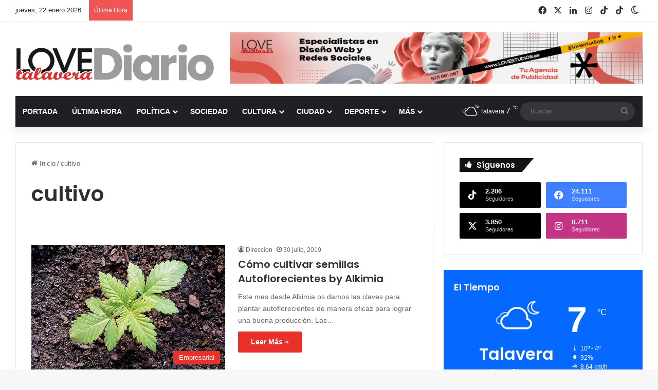

--- FILE ---
content_type: text/html; charset=UTF-8
request_url: https://www.lovetalavera.com/tag/cultivo/
body_size: 35216
content:
<!DOCTYPE html> <html lang="es" data-skin="light"> <head> <meta charset="UTF-8"/> <link rel="profile" href="//gmpg.org/xfn/11"/> <meta http-equiv='x-dns-prefetch-control' content='on'> <link rel='dns-prefetch' href="//cdnjs.cloudflare.com/"/> <link rel='dns-prefetch' href="//ajax.googleapis.com/"/> <link rel='dns-prefetch' href="//fonts.googleapis.com/"/> <link rel='dns-prefetch' href="//fonts.gstatic.com/"/> <link rel='dns-prefetch' href="//s.gravatar.com/"/> <link rel='dns-prefetch' href="//www.google-analytics.com/"/> <link rel='preload' as='image' href="/wp-content/uploads/logo-love-talavera-diario.webp"> <link rel='preload' as='font' href="/wp-content/themes/jannah/assets/fonts/tielabs-fonticon/tielabs-fonticon.woff" type='font/woff' crossorigin='anonymous'/> <link rel='preload' as='script' href="//ajax.googleapis.com/ajax/libs/webfont/1/webfont.js"> <style id='tie-critical-css' type='text/css'>:root{--brand-color:#0669ff;--dark-brand-color:#0051cc;--bright-color:#FFF;--base-color:#2c2f34}html{-ms-touch-action:manipulation;touch-action:manipulation;-webkit-text-size-adjust:100%;-ms-text-size-adjust:100%}article,aside,details,figcaption,figure,footer,header,main,menu,nav,section,summary{display:block}audio,canvas,progress,video{display:inline-block}audio:not([controls]){display:none;height:0}progress{vertical-align:baseline}template,[hidden]{display:none}a{background-color:transparent}a:active,a:hover{outline-width:0}abbr[title]{border-bottom:none;text-decoration:underline;text-decoration:underline dotted}b,strong{font-weight:inherit}b,strong{font-weight:600}dfn{font-style:italic}mark{background-color:#ff0;color:#000}small{font-size:80%}sub,sup{font-size:75%;line-height:0;position:relative;vertical-align:baseline}sub{bottom:-0.25em}sup{top:-0.5em}img{border-style:none}svg:not(:root){overflow:hidden}figure{margin:1em 0}hr{box-sizing:content-box;height:0;overflow:visible}button,input,select,textarea{font:inherit}optgroup{font-weight:bold}button,input,select{overflow:visible}button,input,select,textarea{margin:0}button,select{text-transform:none}button,[type="button"],[type="reset"],[type="submit"]{cursor:pointer}[disabled]{cursor:default}button,html [type="button"],[type="reset"],[type="submit"]{-webkit-appearance:button}button::-moz-focus-inner,input::-moz-focus-inner{border:0;padding:0}button:-moz-focusring,input:-moz-focusring{outline:1px dotted ButtonText}fieldset{border:1px solid #c0c0c0;margin:0 2px;padding:0.35em 0.625em 0.75em}legend{box-sizing:border-box;color:inherit;display:table;max-width:100%;padding:0;white-space:normal}textarea{overflow:auto}[type="checkbox"],[type="radio"]{box-sizing:border-box;padding:0}[type="number"]::-webkit-inner-spin-button,[type="number"]::-webkit-outer-spin-button{height:auto}[type="search"]{-webkit-appearance:textfield}[type="search"]::-webkit-search-cancel-button,[type="search"]::-webkit-search-decoration{-webkit-appearance:none}*{padding:0;margin:0;list-style:none;border:0;outline:none;box-sizing:border-box}*:before,*:after{box-sizing:border-box}body{background:#F7F7F7;color:var(--base-color);font-family:-apple-system, BlinkMacSystemFont, "Segoe UI", Roboto, Oxygen, Oxygen-Sans, Ubuntu, Cantarell, "Helvetica Neue", "Open Sans", Arial, sans-serif;font-size:13px;line-height:21px}h1,h2,h3,h4,h5,h6,.the-subtitle{line-height:1.4;font-weight:600}h1{font-size:41px;font-weight:700}h2{font-size:27px}h3{font-size:23px}h4,.the-subtitle{font-size:17px}h5{font-size:13px}h6{font-size:12px}a{color:var(--base-color);text-decoration:none;transition:0.15s}.brand-title,a:hover{color:var(--brand-color)}img,object,embed{max-width:100%;height:auto}iframe{max-width:100%}p{line-height:1.7}.says,.screen-reader-text,.comment-form-comment label{clip:rect(1px, 1px, 1px, 1px);position:absolute !important;height:1px;width:1px;overflow:hidden}.stream-title{margin-bottom:3px;font-size:11px;color:#a5a5a5;display:block}.stream-item{text-align:center;position:relative;z-index:2;margin:20px 0;padding:0}.stream-item iframe{margin:0 auto}.stream-item img{max-width:100%;width:auto;height:auto;margin:0 auto;display:inline-block;vertical-align:middle}.stream-item.stream-item-above-header{margin:0}.stream-item.stream-item-between .post-item-inner{width:100%;display:block}.post-layout-8.is-header-layout-1.has-header-ad .entry-header-outer,body.post-layout-8.has-header-below-ad .entry-header-outer{padding-top:0}.stream-item-top-wrapper ~ .stream-item-below-header,.is-header-layout-1.has-header-ad.post-layout-6 .featured-area,.has-header-below-ad.post-layout-6 .featured-area{margin-top:0}.has-header-below-ad .fullwidth-entry-title.container-wrapper,.is-header-layout-1.has-header-ad .fullwidth-entry-title,.is-header-layout-1.has-header-ad .is-first-section,.has-header-below-ad .is-first-section{padding-top:0;margin-top:0}@media (max-width: 991px){body:not(.is-header-layout-1).has-header-below-ad.has-header-ad .top-nav-below .has-breaking-news{margin-bottom:20px}.has-header-ad .fullwidth-entry-title.container-wrapper,.has-header-ad.has-header-below-ad .stream-item-below-header,.single.has-header-ad:not(.has-header-below-ad) #content,.page.has-header-ad:not(.has-header-below-ad) #content{margin-top:0}.has-header-ad .is-first-section{padding-top:0}.has-header-ad:not(.has-header-below-ad) .buddypress-header-outer{margin-bottom:15px}}.has-full-width-logo .stream-item-top-wrapper,.header-layout-2 .stream-item-top-wrapper{width:100%;max-width:100%;float:none;clear:both}@media (min-width: 992px){.header-layout-2.has-normal-width-logo .stream-item-top-wrapper{margin-top:0}}.header-layout-3.no-stream-item .logo-container{width:100%;float:none}@media (min-width: 992px){.header-layout-3.has-normal-width-logo .stream-item-top img{float:right}}@media (max-width: 991px){.header-layout-3.has-normal-width-logo .stream-item-top{clear:both}}#background-stream-cover{top:0;left:0;z-index:0;overflow:hidden;width:100%;height:100%;position:fixed}@media (max-width: 768px){.hide_banner_header .stream-item-above-header,.hide_banner_top .stream-item-top-wrapper,.hide_banner_below_header .stream-item-below-header,.hide_banner_bottom .stream-item-above-footer,.hide_banner_above .stream-item-above-post,.hide_banner_above_content .stream-item-above-post-content,.hide_banner_below_content .stream-item-below-post-content,.hide_banner_below .stream-item-below-post,.hide_banner_comments .stream-item-below-post-comments,.hide_breaking_news #top-nav,.hide_sidebars .sidebar,.hide_footer_tiktok #footer-tiktok,.hide_footer_instagram #footer-instagram,.hide_footer #footer-widgets-container,.hide_copyright #site-info,.hide_breadcrumbs #breadcrumb,.hide_share_post_top .share-buttons-top,.hide_share_post_bottom .share-buttons-bottom,.hide_post_newsletter #post-newsletter,.hide_related #related-posts,.hide_read_next #read-next-block,.hide_post_authorbio .post-components .about-author,.hide_post_nav .prev-next-post-nav,.hide_back_top_button #go-to-top,.hide_read_more_buttons .more-link,.hide_inline_related_posts #inline-related-post{display:none !important}}.tie-icon:before,[class^="tie-icon-"],[class*=" tie-icon-"]{font-family:'tiefonticon' !important;speak:never;font-style:normal;font-weight:normal;font-variant:normal;text-transform:none;line-height:1;-webkit-font-smoothing:antialiased;-moz-osx-font-smoothing:grayscale;display:inline-block}body.tie-no-js a.remove,body.tie-no-js .tooltip,body.tie-no-js .woocommerce-message,body.tie-no-js .woocommerce-error,body.tie-no-js .woocommerce-info,body.tie-no-js .bbp-template-notice,body.tie-no-js .indicator-hint,body.tie-no-js .menu-counter-bubble-outer,body.tie-no-js .notifications-total-outer,body.tie-no-js .comp-sub-menu,body.tie-no-js .menu-sub-content{display:none !important}body.tie-no-js .fa,body.tie-no-js .fas,body.tie-no-js .far,body.tie-no-js .fab,body.tie-no-js .tie-icon:before,body.tie-no-js [class^="tie-icon-"],body.tie-no-js [class*=" tie-icon-"],body.tie-no-js .weather-icon{visibility:hidden !important}body.tie-no-js [class^="tie-icon-"]:before,body.tie-no-js [class*=" tie-icon-"]:before{content:"\f105"}.tie-popup,#autocomplete-suggestions{display:none}.container{margin-right:auto;margin-left:auto;padding-left:15px;padding-right:15px}.container:after{content:"";display:table;clear:both}@media (min-width: 768px){.container{width:100%}}@media (min-width: 1200px){.container{max-width:1200px}}.tie-row{margin-left:-15px;margin-right:-15px}.tie-row:after{content:"";display:table;clear:both}.tie-col-xs-1,.tie-col-sm-1,.tie-col-md-1,.tie-col-xs-2,.tie-col-sm-2,.tie-col-md-2,.tie-col-xs-3,.tie-col-sm-3,.tie-col-md-3,.tie-col-xs-4,.tie-col-sm-4,.tie-col-md-4,.tie-col-xs-5,.tie-col-sm-5,.tie-col-md-5,.tie-col-xs-6,.tie-col-sm-6,.tie-col-md-6,.tie-col-xs-7,.tie-col-sm-7,.tie-col-md-7,.tie-col-xs-8,.tie-col-sm-8,.tie-col-md-8,.tie-col-xs-9,.tie-col-sm-9,.tie-col-md-9,.tie-col-xs-10,.tie-col-sm-10,.tie-col-md-10,.tie-col-xs-11,.tie-col-sm-11,.tie-col-md-11,.tie-col-xs-12,.tie-col-sm-12,.tie-col-md-12{position:relative;min-height:1px;padding-left:15px;padding-right:15px}.tie-col-xs-1,.tie-col-xs-2,.tie-col-xs-3,.tie-col-xs-4,.tie-col-xs-5,.tie-col-xs-6,.tie-col-xs-7,.tie-col-xs-8,.tie-col-xs-9,.tie-col-xs-10,.tie-col-xs-11,.tie-col-xs-12{float:left}.tie-col-xs-1{width:8.33333%}.tie-col-xs-2{width:16.66667%}.tie-col-xs-3{width:25%}.tie-col-xs-4{width:33.33333%}.tie-col-xs-5{width:41.66667%}.tie-col-xs-6{width:50%}.tie-col-xs-7{width:58.33333%}.tie-col-xs-8{width:66.66667%}.tie-col-xs-9{width:75%}.tie-col-xs-10{width:83.33333%}.tie-col-xs-11{width:91.66667%}.tie-col-xs-12{width:100%}@media (min-width: 768px){.tie-col-sm-1,.tie-col-sm-2,.tie-col-sm-3,.tie-col-sm-4,.tie-col-sm-5,.tie-col-sm-6,.tie-col-sm-7,.tie-col-sm-8,.tie-col-sm-9,.tie-col-sm-10,.tie-col-sm-11,.tie-col-sm-12{float:left}.tie-col-sm-1{width:8.33333%}.tie-col-sm-2{width:16.66667%}.tie-col-sm-3{width:25%}.tie-col-sm-4{width:33.33333%}.tie-col-sm-5{width:41.66667%}.tie-col-sm-6{width:50%}.tie-col-sm-7{width:58.33333%}.tie-col-sm-8{width:66.66667%}.tie-col-sm-9{width:75%}.tie-col-sm-10{width:83.33333%}.tie-col-sm-11{width:91.66667%}.tie-col-sm-12{width:100%}}@media (min-width: 992px){.tie-col-md-1,.tie-col-md-2,.tie-col-md-3,.tie-col-md-4,.tie-col-md-5,.tie-col-md-6,.tie-col-md-7,.tie-col-md-8,.tie-col-md-9,.tie-col-md-10,.tie-col-md-11,.tie-col-md-12{float:left}.tie-col-md-1{width:8.33333%}.tie-col-md-2{width:16.66667%}.tie-col-md-3{width:25%}.tie-col-md-4{width:33.33333%}.tie-col-md-5{width:41.66667%}.tie-col-md-6{width:50%}.tie-col-md-7{width:58.33333%}.tie-col-md-8{width:66.66667%}.tie-col-md-9{width:75%}.tie-col-md-10{width:83.33333%}.tie-col-md-11{width:91.66667%}.tie-col-md-12{width:100%}}.tie-alignleft{float:left}.tie-alignright{float:right}.tie-aligncenter{clear:both;margin-left:auto;margin-right:auto}.fullwidth{width:100% !important}.alignleft{float:left;margin:0.375em 1.75em 1em 0}.alignright{float:right;margin:0.375em 0 1em 1.75em}.aligncenter{clear:both;display:block;margin:0 auto 1.75em;text-align:center;margin-left:auto;margin-right:auto;margin-top:6px;margin-bottom:6px}@media (max-width: 767px){.entry .alignright,.entry .alignright img,.entry .alignleft,.entry .alignleft img{float:none;clear:both;display:block;margin:0 auto 1.75em}}.clearfix:before,.clearfix:after{content:"\0020";display:block;height:0;overflow:hidden}.clearfix:after{clear:both}.tie-container,#tie-wrapper{height:100%;min-height:650px}.tie-container{position:relative;overflow:hidden}#tie-wrapper{background:#fff;position:relative;z-index:108;height:100%;margin:0 auto}.container-wrapper{background:#ffffff;border:1px solid rgba(0,0,0,0.1);border-radius:2px;padding:30px}#content{margin-top:30px}@media (max-width: 991px){#content{margin-top:15px}}.site-content{-ms-word-wrap:break-word;word-wrap:break-word}.boxed-layout #tie-wrapper,.boxed-layout .fixed-nav{max-width:1230px}.boxed-layout.wrapper-has-shadow #tie-wrapper{box-shadow:0 1px 7px rgba(171,171,171,0.5)}@media (min-width: 992px){.boxed-layout #main-nav.fixed-nav,.boxed-layout #tie-wrapper{width:95%}}@media (min-width: 992px){.framed-layout #tie-wrapper{margin-top:25px;margin-bottom:25px}}@media (min-width: 992px){.border-layout #tie-container{margin:25px}.border-layout:after,.border-layout:before{background:inherit;content:"";display:block;height:25px;left:0;bottom:0;position:fixed;width:100%;z-index:110}.border-layout:before{top:0;bottom:auto}.border-layout.admin-bar:before{top:32px}.border-layout #main-nav.fixed-nav{left:25px;right:25px;width:calc(100% - 50px)}}#header-notification-bar{background:var(--brand-color);color:#fff;position:relative;z-index:1}#header-notification-bar p a{color:#fff;text-decoration:underline}#header-notification-bar .container{display:flex;justify-content:space-between;font-size:16px;flex-wrap:wrap;align-items:center;gap:40px;min-height:65px}#header-notification-bar .container .button{font-size:14px}#header-notification-bar .container:after{display:none}@media (max-width: 991px){#header-notification-bar .container{justify-content:center;padding-top:15px;padding-bottom:15px;gap:15px;flex-direction:column}}.theme-header{background:#fff;position:relative;z-index:999}.theme-header:after{content:"";display:table;clear:both}.theme-header.has-shadow{box-shadow:rgba(0,0,0,0.1) 0px 25px 20px -20px}.theme-header.top-nav-below .top-nav{z-index:8}.is-stretch-header .container{max-width:100%}#menu-components-wrap{display:flex;justify-content:space-between;width:100%;flex-wrap:wrap}.header-layout-2 #menu-components-wrap{justify-content:center}.header-layout-4 #menu-components-wrap{justify-content:flex-start}.header-layout-4 #menu-components-wrap .main-menu-wrap{flex-grow:2}.header-layout-4 #menu-components-wrap .flex-placeholder{flex-grow:1}.logo-row{position:relative}#logo{margin-top:40px;margin-bottom:40px;display:block;float:left}#logo img{vertical-align:middle}#logo img[src*='.svg']{width:100% !important}@-moz-document url-prefix(){#logo img[src*='.svg']{height:100px}}#logo a{display:inline-block}#logo .h1-off{position:absolute;top:-9000px;left:-9000px}#logo.text-logo a{color:var(--brand-color)}#logo.text-logo a:hover{color:var(--dark-brand-color);opacity:0.8}#tie-logo-inverted,#tie-sticky-logo-inverted{display:none}.tie-skin-inverted #tie-sticky-logo-inverted,.tie-skin-inverted #tie-logo-inverted{display:block}.tie-skin-inverted #tie-sticky-logo-default,.tie-skin-inverted #tie-logo-default{display:none}.logo-text{font-size:50px;line-height:50px;font-weight:bold}@media (max-width: 670px){.logo-text{font-size:30px}}.has-full-width-logo.is-stretch-header .logo-container{padding:0}.has-full-width-logo #logo{margin:0}.has-full-width-logo #logo a,.has-full-width-logo #logo img{width:100%;height:auto;display:block}.has-full-width-logo #logo,.header-layout-2 #logo{float:none;text-align:center}.has-full-width-logo #logo img,.header-layout-2 #logo img{margin-right:auto;margin-left:auto}.has-full-width-logo .logo-container,.header-layout-2 .logo-container{width:100%;float:none}@media (max-width: 991px){#theme-header.has-normal-width-logo #logo{margin:14px 0 !important;text-align:left;line-height:1}#theme-header.has-normal-width-logo #logo img{width:auto;height:auto;max-width:190px}}@media (max-width: 479px){#theme-header.has-normal-width-logo #logo img{max-width:160px;max-height:60px !important}}@media (max-width: 991px){#theme-header.mobile-header-default:not(.header-layout-1) #logo,#theme-header.mobile-header-default.header-layout-1 .header-layout-1-logo{flex-grow:10}#theme-header.mobile-header-centered.header-layout-1 .header-layout-1-logo{width:auto !important}#theme-header.mobile-header-centered #logo{float:none;text-align:center}}.components{display:flex;align-items:center;justify-content:end}.components>li{position:relative}.components>li.social-icons-item{margin:0}.components>li>a{display:block;position:relative;width:30px;text-align:center;font-size:16px;white-space:nowrap}.components>li>a:hover,.components>li:hover>a{z-index:2}.components .avatar{border-radius:100%;position:relative;top:3px;max-width:20px}.components a.follow-btn{width:auto;padding-left:15px;padding-right:15px;overflow:hidden;font-size:12px}.components .search-bar form{width:auto;background:rgba(255,255,255,0.1);line-height:36px;border-radius:50px;position:relative}.main-nav-light .main-nav .components .search-bar form,.top-nav-light .top-nav .components .search-bar form{background:rgba(0,0,0,0.05)}.components #search-input{border:0;width:100%;background:transparent;padding:0 35px 0 20px;border-radius:0;font-size:inherit}.components #search-submit{position:absolute;right:0;top:0;width:40px;line-height:inherit;color:#777777;background:transparent;font-size:15px;padding:0;transition:color 0.15s;border:none}.components #search-submit:hover{color:var(--brand-color)}#search-submit .tie-icon-spinner{color:#fff;cursor:default;animation:tie-spin 3s infinite linear}.popup-login-icon.has-title a{width:auto;padding:0 8px}.popup-login-icon.has-title span{line-height:unset;float:left}.popup-login-icon.has-title .login-title{position:relative;font-size:13px;padding-left:4px}.weather-menu-item{display:flex;align-items:center;padding-right:5px;overflow:hidden}.weather-menu-item .weather-wrap{padding:0;overflow:inherit;line-height:23px}.weather-menu-item .weather-forecast-day{display:block;float:left;width:auto;padding:0 5px;line-height:initial}.weather-menu-item .weather-forecast-day .weather-icon{font-size:26px;margin-bottom:0}.weather-menu-item .city-data{float:left;display:block;font-size:12px}.weather-menu-item .weather-current-temp{font-size:16px;font-weight:400}.weather-menu-item .weather-current-temp sup{font-size:9px;top:-2px}.weather-menu-item .theme-notice{padding:0 10px}.components .tie-weather-widget{color:var(--base-color)}.main-nav-dark .main-nav .tie-weather-widget{color:#ffffff}.top-nav-dark .top-nav .tie-weather-widget{color:#ccc}.components .icon-basecloud-bg:after{color:#ffffff}.main-nav-dark .main-nav .icon-basecloud-bg:after{color:#1f2024}.top-nav-dark .top-nav .icon-basecloud-bg:after{color:#1f2024}.custom-menu-button{padding-right:5px}.custom-menu-button .button{font-size:13px;display:inline-block;line-height:21px;width:auto}.header-layout-1 #menu-components-wrap{display:flex;justify-content:flex-end}.header-layout-1 .main-menu-wrapper{display:table;width:100%}.header-layout-1 #logo{line-height:1;float:left;margin-top:20px;margin-bottom:20px}.header-layout-1 .header-layout-1-logo{display:table-cell;vertical-align:middle;float:none}.is-header-bg-extended #theme-header,.is-header-bg-extended #theme-header.header-layout-1 #main-nav:not(.fixed-nav){background:transparent !important;display:inline-block !important;width:100% !important;box-shadow:none !important;transition:background 0.3s}.is-header-bg-extended #theme-header:before,.is-header-bg-extended #theme-header.header-layout-1 #main-nav:not(.fixed-nav):before{content:"";position:absolute;width:100%;left:0;right:0;top:0;height:150px;background-image:linear-gradient(to top, transparent, rgba(0,0,0,0.5))}@media (max-width: 991px){.is-header-bg-extended #tie-wrapper #theme-header .logo-container:not(.fixed-nav){background:transparent;box-shadow:none;transition:background 0.3s}}.is-header-bg-extended .has-background .is-first-section{margin-top:-350px !important}.is-header-bg-extended .has-background .is-first-section>*{padding-top:350px !important}.rainbow-line{height:3px;width:100%;position:relative;z-index:2;background-image:-webkit-linear-gradient(left, #f76570 0%, #f76570 8%, #f3a46b 8%, #f3a46b 16%, #f3a46b 16%, #ffd205 16%, #ffd205 24%, #ffd205 24%, #1bbc9b 24%, #1bbc9b 25%, #1bbc9b 32%, #14b9d5 32%, #14b9d5 40%, #c377e4 40%, #c377e4 48%, #f76570 48%, #f76570 56%, #f3a46b 56%, #f3a46b 64%, #ffd205 64%, #ffd205 72%, #1bbc9b 72%, #1bbc9b 80%, #14b9d5 80%, #14b9d5 80%, #14b9d5 89%, #c377e4 89%, #c377e4 100%);background-image:linear-gradient(to right, #f76570 0%, #f76570 8%, #f3a46b 8%, #f3a46b 16%, #f3a46b 16%, #ffd205 16%, #ffd205 24%, #ffd205 24%, #1bbc9b 24%, #1bbc9b 25%, #1bbc9b 32%, #14b9d5 32%, #14b9d5 40%, #c377e4 40%, #c377e4 48%, #f76570 48%, #f76570 56%, #f3a46b 56%, #f3a46b 64%, #ffd205 64%, #ffd205 72%, #1bbc9b 72%, #1bbc9b 80%, #14b9d5 80%, #14b9d5 80%, #14b9d5 89%, #c377e4 89%, #c377e4 100%)}@media (max-width: 991px){.logo-container,.header-layout-1 .main-menu-wrapper{border-width:0;display:flex;flex-flow:row nowrap;align-items:center;justify-content:space-between}}.mobile-header-components{display:none;z-index:10;height:30px;line-height:30px;flex-wrap:nowrap;flex:1 1 0%}.mobile-header-components .components{float:none;display:flex !important;justify-content:flex-start}.mobile-header-components .components li.custom-menu-link{display:inline-block;float:none}.mobile-header-components .components li.custom-menu-link>a{width:20px;padding-bottom:15px}.mobile-header-components .components li.custom-menu-link>a .menu-counter-bubble{right:calc(50% - 10px);bottom:-10px}.header-layout-1.main-nav-dark .mobile-header-components .components li.custom-menu-link>a{color:#fff}.mobile-header-components .components .comp-sub-menu{padding:10px}.dark-skin .mobile-header-components .components .comp-sub-menu{background:#1f2024}.mobile-header-components [class^="tie-icon-"],.mobile-header-components [class*=" tie-icon-"]{font-size:18px;width:20px;height:20px;vertical-align:middle}.mobile-header-components .tie-mobile-menu-icon{font-size:20px}.mobile-header-components .tie-icon-grid-9,.mobile-header-components .tie-icon-grid-4{transform:scale(1.75)}.mobile-header-components .nav-icon{display:inline-block;width:20px;height:2px;background-color:var(--base-color);position:relative;top:-4px;transition:background 0.4s ease}.mobile-header-components .nav-icon:before,.mobile-header-components .nav-icon:after{position:absolute;right:0;background-color:var(--base-color);content:'';display:block;width:100%;height:100%;transition:transform 0.4s, background 0.4s, right .2s ease;transform:translateZ(0);backface-visibility:hidden}.mobile-header-components .nav-icon:before{transform:translateY(-7px)}.mobile-header-components .nav-icon:after{transform:translateY(7px)}.mobile-header-components .nav-icon.is-layout-2:before,.mobile-header-components .nav-icon.is-layout-2:after{width:70%;right:15%}.mobile-header-components .nav-icon.is-layout-3:after{width:60%}.mobile-header-components .nav-icon.is-layout-4:after{width:60%;right:auto;left:0}.dark-skin .mobile-header-components .nav-icon,.dark-skin .mobile-header-components .nav-icon:before,.dark-skin .mobile-header-components .nav-icon:after,.main-nav-dark.header-layout-1 .mobile-header-components .nav-icon,.main-nav-dark.header-layout-1 .mobile-header-components .nav-icon:before,.main-nav-dark.header-layout-1 .mobile-header-components .nav-icon:after{background-color:#ffffff}.dark-skin .mobile-header-components .nav-icon .menu-text,.main-nav-dark.header-layout-1 .mobile-header-components .nav-icon .menu-text{color:#ffffff}.mobile-header-components .menu-text-wrapper{white-space:nowrap;width:auto !important}.mobile-header-components .menu-text{color:var(--base-color);line-height:30px;font-size:12px;padding:0 0 0 5px;display:inline-block;transition:color 0.4s}.dark-skin .mobile-header-components .menu-text,.main-nav-dark.header-layout-1 .mobile-header-components .menu-text{color:#ffffff}#mobile-header-components-area_1 .components li.custom-menu-link>a{margin-right:15px}#mobile-header-components-area_1 .comp-sub-menu{left:0;right:auto}#mobile-header-components-area_2 .components{flex-direction:row-reverse}#mobile-header-components-area_2 .components li.custom-menu-link>a{margin-left:15px}#mobile-menu-icon:hover .nav-icon,#mobile-menu-icon:hover .nav-icon:before,#mobile-menu-icon:hover .nav-icon:after{background-color:var(--brand-color)}@media (max-width: 991px){.logo-container:before,.logo-container:after{height:1px}.mobile-components-row .logo-wrapper{height:auto !important}.mobile-components-row .logo-container,.mobile-components-row.header-layout-1 .main-menu-wrapper{flex-wrap:wrap}.mobile-components-row:not(.header-layout-1) #logo,.mobile-components-row.header-layout-1 .header-layout-1-logo{flex:1 0 100%;order:-1}.mobile-components-row .mobile-header-components{padding:5px 0;height:45px}.mobile-components-row .mobile-header-components .components li.custom-menu-link>a{padding-bottom:0}#tie-body #mobile-container,.mobile-header-components{display:block}#slide-sidebar-widgets{display:none}}.top-nav{background-color:#ffffff;position:relative;z-index:10;line-height:40px;border:1px solid rgba(0,0,0,0.1);border-width:1px 0;color:var(--base-color);clear:both}.main-nav-below.top-nav-above .top-nav{border-top-width:0}.top-nav a:not(.button):not(:hover){color:var(--base-color)}.top-nav .components>li:hover>a{color:var(--brand-color)}.top-nav .search-bar{margin-top:3px;margin-bottom:3px;line-height:34px}.topbar-wrapper{display:flex;min-height:40px}.top-nav.has-menu .topbar-wrapper,.top-nav.has-components .topbar-wrapper{display:block}.top-nav .tie-alignleft,.top-nav .tie-alignright{flex-grow:1;position:relative}.top-nav.has-breaking-news .tie-alignleft{flex:1 0 100px}.top-nav.has-breaking-news .tie-alignright{flex-grow:0;z-index:1}.top-nav.has-date-components .tie-alignleft .components>li:first-child:not(.search-bar),.top-nav.has-date-components-menu .components>li:first-child:not(.search-bar),.top-nav-boxed .top-nav.has-components .components>li:first-child:not(.search-bar){border-width:0}@media (min-width: 992px){.header-layout-1.top-nav-below:not(.has-shadow) .top-nav{border-width:0 0 1px}}.topbar-today-date{padding-right:15px;flex-shrink:0}.top-menu .menu a{padding:0 10px}.top-menu .menu li:hover>a{color:var(--brand-color)}.top-menu .menu ul{display:none;position:absolute;background:#ffffff}.top-menu .menu li:hover>ul{display:block}.top-menu .menu li{position:relative}.top-menu .menu ul.sub-menu a{width:200px;line-height:20px;padding:10px 15px}.tie-alignright .top-menu{float:right;border-width:0 1px}.top-menu .menu .tie-current-menu>a{color:var(--brand-color)}@media (min-width: 992px){.top-nav-boxed .topbar-wrapper{padding-right:15px;padding-left:15px}.top-nav-boxed .top-nav{background:transparent !important;border-width:0}.top-nav-boxed .topbar-wrapper{background:#ffffff;border:1px solid rgba(0,0,0,0.1);border-width:1px 0;width:100%}.top-nav-boxed.has-shadow.top-nav-below .topbar-wrapper,.top-nav-boxed.has-shadow.top-nav-below-main-nav .topbar-wrapper{border-bottom-width:0 !important}}.top-nav .tie-alignleft .components,.top-nav .tie-alignleft .components>li{float:left;justify-content:start}.top-nav .tie-alignleft .comp-sub-menu{right:auto;left:-1px}.top-nav-dark .top-nav{background-color:#2c2e32;color:#ccc}.top-nav-dark .top-nav *{border-color:rgba(255,255,255,0.1)}.top-nav-dark .top-nav .breaking a{color:#ccc}.top-nav-dark .top-nav .breaking a:hover{color:#ffffff}.top-nav-dark .top-nav .components>li>a,.top-nav-dark .top-nav .components>li.social-icons-item .social-link:not(:hover) span{color:#ccc}.top-nav-dark .top-nav .components>li:hover>a{color:#ffffff}.top-nav-dark .top-nav .top-menu li a{color:#ccc;border-color:rgba(255,255,255,0.04)}.top-nav-dark .top-menu ul{background:#2c2e32}.top-nav-dark .top-menu li:hover>a{background:rgba(0,0,0,0.1);color:var(--brand-color)}.top-nav-dark.top-nav-boxed .top-nav{background-color:transparent}.top-nav-dark.top-nav-boxed .topbar-wrapper{background-color:#2c2e32}.top-nav-dark.top-nav-boxed.top-nav-above.main-nav-below .topbar-wrapper{border-width:0}.top-nav-light #top-nav .weather-icon .icon-cloud,.top-nav-light #top-nav .weather-icon .icon-basecloud-bg,.top-nav-light #top-nav .weather-icon .icon-cloud-behind,.main-nav-light #main-nav .weather-icon .icon-cloud,.main-nav-light #main-nav .weather-icon .icon-basecloud-bg,.main-nav-light #main-nav .weather-icon .icon-cloud-behind{color:#d3d3d3}@media (max-width: 991px){.top-nav:not(.has-breaking-news),.topbar-today-date,.top-menu,.theme-header .components{display:none}}.breaking{display:none}.main-nav-wrapper{position:relative;z-index:4}.main-nav-below.top-nav-below-main-nav .main-nav-wrapper{z-index:9}.main-nav-above.top-nav-below .main-nav-wrapper{z-index:10}.main-nav{background-color:var(--main-nav-background);color:var(--main-nav-primary-color);position:relative;border:1px solid var(--main-nav-main-border-color);border-width:1px 0}.main-menu-wrapper{position:relative}@media (min-width: 992px){.header-menu .menu{display:flex}.header-menu .menu a{display:block;position:relative}.header-menu .menu>li>a{white-space:nowrap}.header-menu .menu .sub-menu a{padding:8px 10px}.header-menu .menu a:hover,.header-menu .menu li:hover>a{z-index:2}.header-menu .menu ul:not(.sub-menu-columns):not(.sub-menu-columns-item):not(.sub-list):not(.mega-cat-sub-categories):not(.slider-arrow-nav){box-shadow:0 2px 5px rgba(0,0,0,0.1)}.header-menu .menu ul li{position:relative}.header-menu .menu ul a{border-width:0 0 1px;transition:0.15s}.header-menu .menu ul ul{top:0;left:100%}#main-nav{z-index:9;line-height:60px}.main-menu .menu a{transition:0.15s}.main-menu .menu>li>a{padding:0 14px;font-size:14px;font-weight:700}.main-menu .menu>li>.menu-sub-content{border-top:2px solid var(--main-nav-primary-color)}.main-menu .menu>li.is-icon-only>a{padding:0 20px;line-height:inherit}.main-menu .menu>li.is-icon-only>a:before{display:none}.main-menu .menu>li.is-icon-only>a .tie-menu-icon{font-size:160%;transform:translateY(15%)}.main-menu .menu ul{line-height:20px;z-index:1}.main-menu .menu .sub-menu .tie-menu-icon,.main-menu .menu .mega-recent-featured-list .tie-menu-icon,.main-menu .menu .mega-link-column .tie-menu-icon,.main-menu .menu .mega-cat-more-links .tie-menu-icon{width:20px}.main-menu .menu-sub-content{background:var(--main-nav-background);display:none;padding:15px;width:230px;position:absolute;box-shadow:0 3px 4px rgba(0,0,0,0.2)}.main-menu .menu-sub-content a{width:200px}.main-menu ul li:hover>.menu-sub-content,.main-menu ul li[aria-expanded="true"]>ul,.main-menu ul li[aria-expanded="true"]>.mega-menu-block{display:block;z-index:1}nav.main-nav.menu-style-default .menu>li.tie-current-menu{border-bottom:5px solid var(--main-nav-primary-color);margin-bottom:-5px}nav.main-nav.menu-style-default .menu>li.tie-current-menu>a:after{content:"";width:20px;height:2px;position:absolute;margin-top:17px;left:50%;top:50%;bottom:auto;right:auto;transform:translateX(-50%) translateY(-50%);background:#2c2f34;transition:0.3s}nav.main-nav.menu-style-solid-bg .menu>li.tie-current-menu>a,nav.main-nav.menu-style-solid-bg .menu>li:hover>a{background-color:var(--main-nav-primary-color);color:var(--main-nav-contrast-primary-color)}nav.main-nav.menu-style-side-arrow .menu>li.tie-current-menu{border-bottom-color:var(--main-nav-primary-color);border-bottom-width:10px !important;border-bottom-style:solid;margin-bottom:-10px}nav.main-nav.menu-style-side-arrow .menu>li.tie-current-menu+.tie-current-menu{border-bottom:none !important}nav.main-nav.menu-style-side-arrow .menu>li.tie-current-menu+.tie-current-menu>a:after{display:none !important}nav.main-nav.menu-style-side-arrow .menu>li.tie-current-menu>a:after{position:absolute;content:"";width:0;height:0;background-color:transparent;border-top:10px solid var(--main-nav-primary-color);border-right:10px solid transparent;bottom:-10px;left:100%;filter:brightness(80%)}nav.main-nav.menu-style-side-arrow .menu>li.tie-current-menu.menu-item-has-children:hover:after,nav.main-nav.menu-style-side-arrow .menu>li.tie-current-menu.menu-item-has-children:hover>a:after,nav.main-nav.menu-style-side-arrow .menu>li.tie-current-menu.mega-menu:hover:after,nav.main-nav.menu-style-side-arrow .menu>li.tie-current-menu.mega-menu:hover>a:after{display:none}nav.main-nav.menu-style-minimal .menu>li.tie-current-menu>a,nav.main-nav.menu-style-minimal .menu>li:hover>a{color:var(--main-nav-primary-color) !important}nav.main-nav.menu-style-minimal .menu>li.tie-current-menu>a::before,nav.main-nav.menu-style-minimal .menu>li:hover>a::before{border-top-color:var(--main-nav-primary-color) !important}nav.main-nav.menu-style-border-bottom .menu>li.tie-current-menu{border-bottom:3px solid var(--main-nav-primary-color);margin-bottom:-3px}nav.main-nav.menu-style-border-top .menu>li.tie-current-menu{border-top:3px solid var(--main-nav-primary-color);margin-bottom:-3px}nav.main-nav.menu-style-line .menu>li>a:after{content:"";left:50%;top:50%;bottom:auto;right:auto;transform:translateX(-50%) translateY(-50%);height:3px;position:absolute;margin-top:14px;background:var(--main-nav-primary-color);transition:0.4s;width:0}nav.main-nav.menu-style-line .menu>li.tie-current-menu>a:after,nav.main-nav.menu-style-line .menu>li:hover>a:after{width:50%}nav.main-nav.menu-style-arrow .menu>li.tie-current-menu>a:after{border-color:#fff transparent transparent;border-top-color:var(--main-nav-primary-color);border-style:solid;border-width:7px 7px 0;display:block;height:0;left:50%;margin-left:-7px;top:0 !important;width:0;content:"";position:absolute}nav.main-nav.menu-style-vertical-line .menu>li.tie-current-menu>a:after{content:"";width:2px;height:20px;position:absolute;margin-top:17px;left:50%;right:auto;transform:translateX(-50%);bottom:0;background:var(--main-nav-primary-color)}.header-layout-1 .main-menu-wrap .menu>li:only-child:not(.mega-menu){position:relative}.header-layout-1 .main-menu-wrap .menu>li:only-child>.menu-sub-content{right:0;left:auto}.header-layout-1 .main-menu-wrap .menu>li:only-child>.menu-sub-content ul{left:auto;right:100%}nav.main-nav .components>li:hover>a{color:var(--brand-color)}.main-nav .menu ul li:hover>a:not(.megamenu-pagination),.main-nav .components li a:hover,.main-nav .menu ul li.current-menu-item:not(.mega-link-column)>a{color:var(--main-nav-primary-color)}.main-nav .menu a,.main-nav .components li a{color:var(--main-nav-text-color)}.main-nav .components li.custom-menu-button:hover a.button,.main-nav .components li a.button:hover,.main-nav .components li a.checkout-button{color:var(--main-nav-contrast-primary-color)}.main-nav-light{--main-nav-background:#FFFFFF;--main-nav-secondry-background:rgba(0,0,0,0.03);--main-nav-primary-color:var(--brand-color);--main-nav-contrast-primary-color:var(--bright-color);--main-nav-text-color:var(--base-color);--main-nav-secondry-text-color:rgba(0,0,0,0.5);--main-nav-main-border-color:rgba(0,0,0,0.1);--main-nav-secondry-border-color:rgba(0,0,0,0.08)}.main-nav-light.fixed-nav{background-color:rgba(255,255,255,0.95)}.main-nav-dark{--main-nav-background:#1f2024;--main-nav-secondry-background:rgba(0,0,0,0.2);--main-nav-primary-color:var(--brand-color);--main-nav-contrast-primary-color:var(--bright-color);--main-nav-text-color:#FFFFFF;--main-nav-secondry-text-color:rgba(225,255,255,0.5);--main-nav-main-border-color:rgba(255,255,255,0.07);--main-nav-secondry-border-color:rgba(255,255,255,0.04)}.main-nav-dark .main-nav,.main-nav-dark .main-nav ul.cats-horizontal li a{border-width:0}.main-nav-dark .main-nav.fixed-nav{background-color:rgba(31,32,36,0.95)}}@media (min-width: 992px){header .menu-item-has-children>a:before,.mega-menu>a:before{content:'';position:absolute;right:10px;top:50%;bottom:auto;transform:translateY(-50%);font-family:'tiefonticon' !important;font-style:normal;font-weight:normal;font-variant:normal;text-transform:none;content:"\f079";font-size:11px;line-height:1}header .menu-item-has-children .menu-item-has-children>a:before,.mega-menu .menu-item-has-children>a:before{content:"\f106";font-size:15px}.menu>.menu-item-has-children:not(.is-icon-only)>a,.menu .mega-menu:not(.is-icon-only)>a{padding-right:25px}}@media (min-width: 992px){.main-nav-boxed .main-nav{border-width:0}.main-nav-boxed .main-menu-wrapper{float:left;width:100%;background-color:var(--main-nav-background);padding-right:15px}.main-nav-boxed.main-nav-light .main-menu-wrapper{border:1px solid var(--main-nav-main-border-color)}.dark-skin .main-nav-boxed.main-nav-light .main-menu-wrapper{border-width:0}.main-nav-boxed.main-nav-light .fixed-nav .main-menu-wrapper{border-color:transparent}.main-nav-above.top-nav-above #main-nav:not(.fixed-nav){top:-1px}.main-nav-below.top-nav-below #main-nav:not(.fixed-nav){bottom:-1px}.dark-skin .main-nav-below.top-nav-above #main-nav{border-width:0}.dark-skin .main-nav-below.top-nav-below-main-nav #main-nav{border-top-width:0}}.main-nav-boxed .main-nav:not(.fixed-nav),.main-nav-boxed .fixed-nav .main-menu-wrapper,.theme-header:not(.main-nav-boxed) .fixed-nav .main-menu-wrapper{background:transparent !important}@media (min-width: 992px){.header-layout-1.main-nav-below.top-nav-above .main-nav{margin-top:-1px;border-top-width:0}.header-layout-1.main-nav-below.top-nav-above .breaking-title{top:0;margin-bottom:-1px}}.header-layout-1.main-nav-below.top-nav-below-main-nav .main-nav-wrapper{z-index:9}.header-layout-1.main-nav-below.top-nav-below-main-nav .main-nav{margin-bottom:-1px;bottom:0;border-top-width:0}@media (min-width: 992px){.header-layout-1.main-nav-below.top-nav-below-main-nav .top-nav{margin-top:-1px}}.header-layout-1.has-shadow:not(.top-nav-below) .main-nav{border-bottom:0}#theme-header.header-layout-1>div:only-child nav{border-width:0 !important}@media only screen and (min-width: 992px) and (max-width: 1100px){.main-nav .menu>li:not(.is-icon-only)>a{padding-left:7px;padding-right:7px}.main-nav .menu>li:not(.is-icon-only)>a:before{display:none}.main-nav .menu>li.is-icon-only>a{padding-left:15px;padding-right:15px}}.menu-tiny-label{font-size:10px;border-radius:10px;padding:2px 7px 3px;margin-left:3px;line-height:1;position:relative;top:-1px}.menu-tiny-label.menu-tiny-circle{border-radius:100%}@media (max-width: 991px){#sticky-logo{display:none}}#main-nav:not(.fixed-nav) #sticky-logo,#main-nav:not(.fixed-nav) .flex-placeholder{display:none}@media (min-width: 992px){#sticky-logo{overflow:hidden;float:left;vertical-align:middle}#sticky-logo a{line-height:1;display:inline-block}#sticky-logo img{position:relative;vertical-align:middle;padding:8px 10px;top:-1px;max-height:50px}.just-before-sticky #sticky-logo img,.header-layout-1 #sticky-logo img{padding:0}.header-layout-1:not(.has-custom-sticky-logo) #sticky-logo{display:none}.theme-header #sticky-logo img{opacity:0;visibility:hidden;width:0 !important;transform:translateY(75%);transition:transform 0.3s cubic-bezier(0.55, 0, 0.1, 1),opacity 0.6s cubic-bezier(0.55, 0, 0.1, 1)}.theme-header.header-layout-1:not(.has-custom-sticky-logo) #sticky-logo img{transition:none}.theme-header:not(.header-layout-1) #main-nav:not(.fixed-nav) #sticky-logo img{margin-left:-20px}.header-layout-1 .flex-placeholder{flex-grow:1}}.theme-header .fixed-nav{position:fixed;width:100%;top:0;bottom:auto !important;z-index:100;will-change:transform;transform:translateY(-100%);transition:transform 0.3s;box-shadow:rgba(99,99,99,0.2) 0px 2px 8px 0px;border-width:0;background-color:rgba(255,255,255,0.95)}.theme-header .fixed-nav:not(.just-before-sticky){line-height:60px !important}@media (min-width: 992px){.theme-header .fixed-nav:not(.just-before-sticky) .header-layout-1-logo{display:none}}.theme-header .fixed-nav:not(.just-before-sticky) #sticky-logo{display:block}.theme-header .fixed-nav:not(.just-before-sticky) #sticky-logo img{opacity:1;visibility:visible;width:auto !important;transform:translateY(0)}@media (min-width: 992px){.header-layout-1:not(.just-before-sticky):not(.has-custom-sticky-logo) .fixed-nav #sticky-logo{display:block}}.admin-bar .theme-header .fixed-nav{top:32px}@media (max-width: 782px){.admin-bar .theme-header .fixed-nav{top:46px}}@media (max-width: 600px){.admin-bar .theme-header .fixed-nav{top:0}}@media (min-width: 992px){.border-layout .theme-header .fixed-nav{top:25px}.border-layout.admin-bar .theme-header .fixed-nav{top:57px}}.theme-header .fixed-nav .container{opacity:0.95}.theme-header .fixed-nav .main-menu-wrapper,.theme-header .fixed-nav .main-menu{border-top:0}.theme-header .fixed-nav.fixed-unpinned:not(.default-behavior-mode) .main-menu .menu>li.tie-current-menu{border-bottom-width:0;margin-bottom:0}.theme-header .fixed-nav.unpinned-no-transition{transition:none}.theme-header .fixed-nav:not(.fixed-unpinned):not(.fixed-pinned) .tie-current-menu{border:none !important}.theme-header .fixed-pinned,.theme-header .default-behavior-mode.fixed-unpinned{transform:translate3d(0, 0, 0)}@media (max-width: 991px){.theme-header .fixed-nav{transition:none}.fixed-nav.logo-container.sticky-up,.fixed-nav.logo-container.sticky-nav-slide.sticky-down,.fixed-nav#main-nav.sticky-up,.fixed-nav#main-nav.sticky-nav-slide.sticky-down{transition:transform 0.4s ease}.sticky-type-slide .fixed-nav.logo-container.sticky-nav-slide-visible,.sticky-type-slide .fixed-nav#main-nav.sticky-nav-slide-visible{transform:translateY(0)}.fixed-nav.default-behavior-mode{transform:none !important}}@media (max-width: 991px){#tie-wrapper header#theme-header{box-shadow:none;background:transparent !important}.logo-container,.header-layout-1 .main-nav{border-width:0;box-shadow:0 3px 7px 0 rgba(0,0,0,0.1)}.header-layout-1.top-nav-below .main-nav:not(.fixed-nav){box-shadow:none}.is-header-layout-1.has-header-ad .top-nav-below .main-nav{border-bottom-width:1px}.logo-container,.header-layout-1 .main-nav{background-color:#ffffff}.dark-skin .logo-container,.main-nav-dark.header-layout-1 .main-nav{background-color:#1f2024}.dark-skin #theme-header .logo-container.fixed-nav{background-color:rgba(31,32,36,0.95)}.header-layout-1.main-nav-below.top-nav-below-main-nav .main-nav{margin-bottom:0}#sticky-nav-mask,.header-layout-1 #menu-components-wrap,.header-layout-3 .main-nav-wrapper,.header-layout-2 .main-nav-wrapper{display:none}.main-menu-wrapper .main-menu-wrap{width:100%}} </style> <meta name='robots' content='noindex, follow'/> <script id="cookieyes" type="text/javascript" src="https://cdn-cookieyes.com/client_data/2072d697b525eb7085e762a6/script.js"></script> <title>cultivo</title> <meta name="description" content="LOVE Talavera"/> <meta property="og:locale" content="es_ES"/> <meta property="og:type" content="article"/> <meta property="og:title" content="cultivo"/> <meta property="og:description" content="LOVE Talavera"/> <meta property="og:url" content="https://www.lovetalavera.com/tag/cultivo/"/> <meta property="og:site_name" content="LOVE Talavera"/> <meta property="og:image" content="https://www.lovetalavera.com/wp-content/uploads/link-defecto.webp"/> <meta property="og:image:width" content="2362"/> <meta property="og:image:height" content="2362"/> <meta property="og:image:type" content="image/webp"/> <meta name="twitter:card" content="summary_large_image"/> <meta name="twitter:site" content="@LoveTalavera"/> <script type="application/ld+json" class="yoast-schema-graph">{"@context":"https://schema.org","@graph":[{"@type":"CollectionPage","@id":"https://www.lovetalavera.com/tag/cultivo/","url":"https://www.lovetalavera.com/tag/cultivo/","name":"cultivo","isPartOf":{"@id":"https://www.lovetalavera.com/#website"},"primaryImageOfPage":{"@id":"https://www.lovetalavera.com/tag/cultivo/#primaryimage"},"image":{"@id":"https://www.lovetalavera.com/tag/cultivo/#primaryimage"},"thumbnailUrl":"https://www.lovetalavera.com/wp-content/uploads/como-cultivar-semillas-autoflorecientes-revista-love-talavera.jpg","description":"LOVE Talavera","breadcrumb":{"@id":"https://www.lovetalavera.com/tag/cultivo/#breadcrumb"},"inLanguage":"es"},{"@type":"ImageObject","inLanguage":"es","@id":"https://www.lovetalavera.com/tag/cultivo/#primaryimage","url":"https://www.lovetalavera.com/wp-content/uploads/como-cultivar-semillas-autoflorecientes-revista-love-talavera.jpg","contentUrl":"https://www.lovetalavera.com/wp-content/uploads/como-cultivar-semillas-autoflorecientes-revista-love-talavera.jpg","width":620,"height":400,"caption":"como-cultivar-semillas-autoflorecientes-revista-love-talavera"},{"@type":"BreadcrumbList","@id":"https://www.lovetalavera.com/tag/cultivo/#breadcrumb","itemListElement":[{"@type":"ListItem","position":1,"name":"Portada","item":"https://www.lovetalavera.com/"},{"@type":"ListItem","position":2,"name":"cultivo"}]},{"@type":"WebSite","@id":"https://www.lovetalavera.com/#website","url":"https://www.lovetalavera.com/","name":"LOVE Talavera","description":"Diario online de Talavera de la Reina y Comarca. Conoce las noticias de última hora.","potentialAction":[{"@type":"SearchAction","target":{"@type":"EntryPoint","urlTemplate":"https://www.lovetalavera.com/?s={search_term_string}"},"query-input":{"@type":"PropertyValueSpecification","valueRequired":true,"valueName":"search_term_string"}}],"inLanguage":"es"}]}</script> <link rel='dns-prefetch' href="/"/> <link rel='dns-prefetch' href="//www.googletagmanager.com/"/> <link rel="alternate" type="application/rss+xml" title="LOVE Talavera &raquo; Feed" href="/feed/"/> <link rel="alternate" type="application/rss+xml" title="LOVE Talavera &raquo; Feed de los comentarios" href="/comments/feed/"/> <script type="text/javascript">
			try {
				if( 'undefined' != typeof localStorage ){
					var tieSkin = localStorage.getItem('tie-skin');
				}

				
				var html = document.getElementsByTagName('html')[0].classList,
						htmlSkin = 'light';

				if( html.contains('dark-skin') ){
					htmlSkin = 'dark';
				}

				if( tieSkin != null && tieSkin != htmlSkin ){
					html.add('tie-skin-inverted');
					var tieSkinInverted = true;
				}

				if( tieSkin == 'dark' ){
					html.add('dark-skin');
				}
				else if( tieSkin == 'light' ){
					html.remove( 'dark-skin' );
				}
				
			} catch(e) { console.log( e ) }

		</script> <link rel="alternate" type="application/rss+xml" title="LOVE Talavera &raquo; Etiqueta cultivo del feed" href="feed/"/> <style type="text/css"> :root{ --tie-preset-gradient-1: linear-gradient(135deg, rgba(6, 147, 227, 1) 0%, rgb(155, 81, 224) 100%); --tie-preset-gradient-2: linear-gradient(135deg, rgb(122, 220, 180) 0%, rgb(0, 208, 130) 100%); --tie-preset-gradient-3: linear-gradient(135deg, rgba(252, 185, 0, 1) 0%, rgba(255, 105, 0, 1) 100%); --tie-preset-gradient-4: linear-gradient(135deg, rgba(255, 105, 0, 1) 0%, rgb(207, 46, 46) 100%); --tie-preset-gradient-5: linear-gradient(135deg, rgb(238, 238, 238) 0%, rgb(169, 184, 195) 100%); --tie-preset-gradient-6: linear-gradient(135deg, rgb(74, 234, 220) 0%, rgb(151, 120, 209) 20%, rgb(207, 42, 186) 40%, rgb(238, 44, 130) 60%, rgb(251, 105, 98) 80%, rgb(254, 248, 76) 100%); --tie-preset-gradient-7: linear-gradient(135deg, rgb(255, 206, 236) 0%, rgb(152, 150, 240) 100%); --tie-preset-gradient-8: linear-gradient(135deg, rgb(254, 205, 165) 0%, rgb(254, 45, 45) 50%, rgb(107, 0, 62) 100%); --tie-preset-gradient-9: linear-gradient(135deg, rgb(255, 203, 112) 0%, rgb(199, 81, 192) 50%, rgb(65, 88, 208) 100%); --tie-preset-gradient-10: linear-gradient(135deg, rgb(255, 245, 203) 0%, rgb(182, 227, 212) 50%, rgb(51, 167, 181) 100%); --tie-preset-gradient-11: linear-gradient(135deg, rgb(202, 248, 128) 0%, rgb(113, 206, 126) 100%); --tie-preset-gradient-12: linear-gradient(135deg, rgb(2, 3, 129) 0%, rgb(40, 116, 252) 100%); --tie-preset-gradient-13: linear-gradient(135deg, #4D34FA, #ad34fa); --tie-preset-gradient-14: linear-gradient(135deg, #0057FF, #31B5FF); --tie-preset-gradient-15: linear-gradient(135deg, #FF007A, #FF81BD); --tie-preset-gradient-16: linear-gradient(135deg, #14111E, #4B4462); --tie-preset-gradient-17: linear-gradient(135deg, #F32758, #FFC581); --main-nav-background: #1f2024; --main-nav-secondry-background: rgba(0,0,0,0.2); --main-nav-primary-color: #0088ff; --main-nav-contrast-primary-color: #FFFFFF; --main-nav-text-color: #FFFFFF; --main-nav-secondry-text-color: rgba(225,255,255,0.5); --main-nav-main-border-color: rgba(255,255,255,0.07); --main-nav-secondry-border-color: rgba(255,255,255,0.04); } </style> <meta name="viewport" content="width=device-width, initial-scale=1.0"/><style id='wp-img-auto-sizes-contain-inline-css' type='text/css'> img:is([sizes=auto i],[sizes^="auto," i]){contain-intrinsic-size:3000px 1500px} /*# sourceURL=wp-img-auto-sizes-contain-inline-css */ </style> <link rel='stylesheet' id='contact-form-7-css' href="/wp-content/plugins/contact-form-7/includes/css/styles.css" type='text/css' media='all'/> <link rel='stylesheet' id='tie-theme-child-css-css' href="/wp-content/themes/jannah-child/style.css" type='text/css' media='all'/> <style id='tie-theme-child-css-inline-css' type='text/css'> .wf-active .logo-text,.wf-active h1,.wf-active h2,.wf-active h3,.wf-active h4,.wf-active h5,.wf-active h6,.wf-active .the-subtitle{font-family: 'Poppins';}html #main-nav .main-menu > ul > li > a{text-transform: uppercase;}html .entry h2{font-size: 23px;}html .entry h3{font-size: 20px;}.background-overlay {background-attachment: fixed;background-image: url(https://www.lovetalavera.com/wp-content/themes/jannah/assets/images/bg-dots.png);}:root:root{--brand-color: #e92e28;--dark-brand-color: #b70000;--bright-color: #FFFFFF;--base-color: #2c2f34;}#reading-position-indicator{box-shadow: 0 0 10px rgba( 233,46,40,0.7);}html :root:root{--brand-color: #e92e28;--dark-brand-color: #b70000;--bright-color: #FFFFFF;--base-color: #2c2f34;}html #reading-position-indicator{box-shadow: 0 0 10px rgba( 233,46,40,0.7);}html #header-notification-bar{background: var( --tie-preset-gradient-13 );}html blockquote.quote-light,html blockquote.quote-simple,html q,html blockquote{background: #eeeeee;}html q cite,html blockquote cite,html q:before,html blockquote:before,html .wp-block-quote cite,html .wp-block-quote footer{color: #2c2f34;}html blockquote.quote-light{border-color: #2c2f34;}html blockquote.quote-light,html blockquote.quote-simple,html q,html blockquote{color: #2c2f34;}html .tie-cat-13035,html .tie-cat-item-13035 > span{background-color:#e67e22 !important;color:#FFFFFF !important;}html .tie-cat-13035:after{border-top-color:#e67e22 !important;}html .tie-cat-13035:hover{background-color:#c86004 !important;}html .tie-cat-13035:hover:after{border-top-color:#c86004 !important;}html .tie-cat-13039,html .tie-cat-item-13039 > span{background-color:#2ecc71 !important;color:#FFFFFF !important;}html .tie-cat-13039:after{border-top-color:#2ecc71 !important;}html .tie-cat-13039:hover{background-color:#10ae53 !important;}html .tie-cat-13039:hover:after{border-top-color:#10ae53 !important;}html .tie-cat-13041,html .tie-cat-item-13041 > span{background-color:#9b59b6 !important;color:#FFFFFF !important;}html .tie-cat-13041:after{border-top-color:#9b59b6 !important;}html .tie-cat-13041:hover{background-color:#7d3b98 !important;}html .tie-cat-13041:hover:after{border-top-color:#7d3b98 !important;}html .tie-cat-13042,html .tie-cat-item-13042 > span{background-color:#34495e !important;color:#FFFFFF !important;}html .tie-cat-13042:after{border-top-color:#34495e !important;}html .tie-cat-13042:hover{background-color:#162b40 !important;}html .tie-cat-13042:hover:after{border-top-color:#162b40 !important;}html .tie-cat-13043,html .tie-cat-item-13043 > span{background-color:#795548 !important;color:#FFFFFF !important;}html .tie-cat-13043:after{border-top-color:#795548 !important;}html .tie-cat-13043:hover{background-color:#5b372a !important;}html .tie-cat-13043:hover:after{border-top-color:#5b372a !important;}@media (min-width: 1200px){html .container{width: auto;}}html .boxed-layout #tie-wrapper,html .boxed-layout .fixed-nav{max-width: 1280px;}@media (min-width: 1250px){html .container,html .wide-next-prev-slider-wrapper .slider-main-container{max-width: 1250px;}}html .meta-views.meta-item .tie-icon-fire:before{content: "\f06e" !important;}@media (max-width: 1250px){html .share-buttons-sticky{display: none;}}.social-icons-item .rss-social-icon{background-color: #000!important;} /*# sourceURL=tie-theme-child-css-inline-css */ </style> <script type="text/javascript" src="https://www.lovetalavera.com/wp-includes/js/jquery/jquery.min.js" id="jquery-core-js"></script> <script type="text/javascript" src="https://www.googletagmanager.com/gtag/js?id=GT-5DFFFX5" id="google_gtagjs-js" async></script> <script type="text/javascript" id="google_gtagjs-js-after">
/* <![CDATA[ */
window.dataLayer = window.dataLayer || [];function gtag(){dataLayer.push(arguments);}
gtag("set","linker",{"domains":["www.lovetalavera.com"]});
gtag("js", new Date());
gtag("set", "developer_id.dZTNiMT", true);
gtag("config", "GT-5DFFFX5");
//# sourceURL=google_gtagjs-js-after
/* ]]> */
</script> <link rel="https://api.w.org/" href="/wp-json/"/><link rel="alternate" title="JSON" type="application/json" href="/wp-json/wp/v2/tags/3412"/><meta name="generator" content="Site Kit by Google 1.170.0"/><script type="text/javascript">
(function(url){
	if(/(?:Chrome\/26\.0\.1410\.63 Safari\/537\.31|WordfenceTestMonBot)/.test(navigator.userAgent)){ return; }
	var addEvent = function(evt, handler) {
		if (window.addEventListener) {
			document.addEventListener(evt, handler, false);
		} else if (window.attachEvent) {
			document.attachEvent('on' + evt, handler);
		}
	};
	var removeEvent = function(evt, handler) {
		if (window.removeEventListener) {
			document.removeEventListener(evt, handler, false);
		} else if (window.detachEvent) {
			document.detachEvent('on' + evt, handler);
		}
	};
	var evts = 'contextmenu dblclick drag dragend dragenter dragleave dragover dragstart drop keydown keypress keyup mousedown mousemove mouseout mouseover mouseup mousewheel scroll'.split(' ');
	var logHuman = function() {
		if (window.wfLogHumanRan) { return; }
		window.wfLogHumanRan = true;
		var wfscr = document.createElement('script');
		wfscr.type = 'text/javascript';
		wfscr.async = true;
		wfscr.src = url + '&r=' + Math.random();
		(document.getElementsByTagName('head')[0]||document.getElementsByTagName('body')[0]).appendChild(wfscr);
		for (var i = 0; i < evts.length; i++) {
			removeEvent(evts[i], logHuman);
		}
	};
	for (var i = 0; i < evts.length; i++) {
		addEvent(evts[i], logHuman);
	}
})('//www.lovetalavera.com/?wordfence_lh=1&hid=E676750FB63E55C36F916363A30F3ABA');
</script><meta http-equiv="X-UA-Compatible" content="IE=edge"> <link rel="icon" href="/wp-content/uploads/cropped-favicon-32x32.png" sizes="32x32"/> <link rel="icon" href="/wp-content/uploads/cropped-favicon-192x192.png" sizes="192x192"/> <link rel="apple-touch-icon" href="/wp-content/uploads/cropped-favicon-180x180.png"/> <meta name="msapplication-TileImage" content="https://www.lovetalavera.com/wp-content/uploads/cropped-favicon-270x270.png"/> <style id='global-styles-inline-css' type='text/css'> :root{--wp--preset--aspect-ratio--square: 1;--wp--preset--aspect-ratio--4-3: 4/3;--wp--preset--aspect-ratio--3-4: 3/4;--wp--preset--aspect-ratio--3-2: 3/2;--wp--preset--aspect-ratio--2-3: 2/3;--wp--preset--aspect-ratio--16-9: 16/9;--wp--preset--aspect-ratio--9-16: 9/16;--wp--preset--color--black: #000000;--wp--preset--color--cyan-bluish-gray: #abb8c3;--wp--preset--color--white: #ffffff;--wp--preset--color--pale-pink: #f78da7;--wp--preset--color--vivid-red: #cf2e2e;--wp--preset--color--luminous-vivid-orange: #ff6900;--wp--preset--color--luminous-vivid-amber: #fcb900;--wp--preset--color--light-green-cyan: #7bdcb5;--wp--preset--color--vivid-green-cyan: #00d084;--wp--preset--color--pale-cyan-blue: #8ed1fc;--wp--preset--color--vivid-cyan-blue: #0693e3;--wp--preset--color--vivid-purple: #9b51e0;--wp--preset--color--global-color: #e92e28;--wp--preset--gradient--vivid-cyan-blue-to-vivid-purple: linear-gradient(135deg,rgb(6,147,227) 0%,rgb(155,81,224) 100%);--wp--preset--gradient--light-green-cyan-to-vivid-green-cyan: linear-gradient(135deg,rgb(122,220,180) 0%,rgb(0,208,130) 100%);--wp--preset--gradient--luminous-vivid-amber-to-luminous-vivid-orange: linear-gradient(135deg,rgb(252,185,0) 0%,rgb(255,105,0) 100%);--wp--preset--gradient--luminous-vivid-orange-to-vivid-red: linear-gradient(135deg,rgb(255,105,0) 0%,rgb(207,46,46) 100%);--wp--preset--gradient--very-light-gray-to-cyan-bluish-gray: linear-gradient(135deg,rgb(238,238,238) 0%,rgb(169,184,195) 100%);--wp--preset--gradient--cool-to-warm-spectrum: linear-gradient(135deg,rgb(74,234,220) 0%,rgb(151,120,209) 20%,rgb(207,42,186) 40%,rgb(238,44,130) 60%,rgb(251,105,98) 80%,rgb(254,248,76) 100%);--wp--preset--gradient--blush-light-purple: linear-gradient(135deg,rgb(255,206,236) 0%,rgb(152,150,240) 100%);--wp--preset--gradient--blush-bordeaux: linear-gradient(135deg,rgb(254,205,165) 0%,rgb(254,45,45) 50%,rgb(107,0,62) 100%);--wp--preset--gradient--luminous-dusk: linear-gradient(135deg,rgb(255,203,112) 0%,rgb(199,81,192) 50%,rgb(65,88,208) 100%);--wp--preset--gradient--pale-ocean: linear-gradient(135deg,rgb(255,245,203) 0%,rgb(182,227,212) 50%,rgb(51,167,181) 100%);--wp--preset--gradient--electric-grass: linear-gradient(135deg,rgb(202,248,128) 0%,rgb(113,206,126) 100%);--wp--preset--gradient--midnight: linear-gradient(135deg,rgb(2,3,129) 0%,rgb(40,116,252) 100%);--wp--preset--font-size--small: 13px;--wp--preset--font-size--medium: 20px;--wp--preset--font-size--large: 36px;--wp--preset--font-size--x-large: 42px;--wp--preset--spacing--20: 0.44rem;--wp--preset--spacing--30: 0.67rem;--wp--preset--spacing--40: 1rem;--wp--preset--spacing--50: 1.5rem;--wp--preset--spacing--60: 2.25rem;--wp--preset--spacing--70: 3.38rem;--wp--preset--spacing--80: 5.06rem;--wp--preset--shadow--natural: 6px 6px 9px rgba(0, 0, 0, 0.2);--wp--preset--shadow--deep: 12px 12px 50px rgba(0, 0, 0, 0.4);--wp--preset--shadow--sharp: 6px 6px 0px rgba(0, 0, 0, 0.2);--wp--preset--shadow--outlined: 6px 6px 0px -3px rgb(255, 255, 255), 6px 6px rgb(0, 0, 0);--wp--preset--shadow--crisp: 6px 6px 0px rgb(0, 0, 0);}:where(.is-layout-flex){gap: 0.5em;}:where(.is-layout-grid){gap: 0.5em;}body .is-layout-flex{display: flex;}.is-layout-flex{flex-wrap: wrap;align-items: center;}.is-layout-flex > :is(*, div){margin: 0;}body .is-layout-grid{display: grid;}.is-layout-grid > :is(*, div){margin: 0;}:where(.wp-block-columns.is-layout-flex){gap: 2em;}:where(.wp-block-columns.is-layout-grid){gap: 2em;}:where(.wp-block-post-template.is-layout-flex){gap: 1.25em;}:where(.wp-block-post-template.is-layout-grid){gap: 1.25em;}.has-black-color{color: var(--wp--preset--color--black) !important;}.has-cyan-bluish-gray-color{color: var(--wp--preset--color--cyan-bluish-gray) !important;}.has-white-color{color: var(--wp--preset--color--white) !important;}.has-pale-pink-color{color: var(--wp--preset--color--pale-pink) !important;}.has-vivid-red-color{color: var(--wp--preset--color--vivid-red) !important;}.has-luminous-vivid-orange-color{color: var(--wp--preset--color--luminous-vivid-orange) !important;}.has-luminous-vivid-amber-color{color: var(--wp--preset--color--luminous-vivid-amber) !important;}.has-light-green-cyan-color{color: var(--wp--preset--color--light-green-cyan) !important;}.has-vivid-green-cyan-color{color: var(--wp--preset--color--vivid-green-cyan) !important;}.has-pale-cyan-blue-color{color: var(--wp--preset--color--pale-cyan-blue) !important;}.has-vivid-cyan-blue-color{color: var(--wp--preset--color--vivid-cyan-blue) !important;}.has-vivid-purple-color{color: var(--wp--preset--color--vivid-purple) !important;}.has-black-background-color{background-color: var(--wp--preset--color--black) !important;}.has-cyan-bluish-gray-background-color{background-color: var(--wp--preset--color--cyan-bluish-gray) !important;}.has-white-background-color{background-color: var(--wp--preset--color--white) !important;}.has-pale-pink-background-color{background-color: var(--wp--preset--color--pale-pink) !important;}.has-vivid-red-background-color{background-color: var(--wp--preset--color--vivid-red) !important;}.has-luminous-vivid-orange-background-color{background-color: var(--wp--preset--color--luminous-vivid-orange) !important;}.has-luminous-vivid-amber-background-color{background-color: var(--wp--preset--color--luminous-vivid-amber) !important;}.has-light-green-cyan-background-color{background-color: var(--wp--preset--color--light-green-cyan) !important;}.has-vivid-green-cyan-background-color{background-color: var(--wp--preset--color--vivid-green-cyan) !important;}.has-pale-cyan-blue-background-color{background-color: var(--wp--preset--color--pale-cyan-blue) !important;}.has-vivid-cyan-blue-background-color{background-color: var(--wp--preset--color--vivid-cyan-blue) !important;}.has-vivid-purple-background-color{background-color: var(--wp--preset--color--vivid-purple) !important;}.has-black-border-color{border-color: var(--wp--preset--color--black) !important;}.has-cyan-bluish-gray-border-color{border-color: var(--wp--preset--color--cyan-bluish-gray) !important;}.has-white-border-color{border-color: var(--wp--preset--color--white) !important;}.has-pale-pink-border-color{border-color: var(--wp--preset--color--pale-pink) !important;}.has-vivid-red-border-color{border-color: var(--wp--preset--color--vivid-red) !important;}.has-luminous-vivid-orange-border-color{border-color: var(--wp--preset--color--luminous-vivid-orange) !important;}.has-luminous-vivid-amber-border-color{border-color: var(--wp--preset--color--luminous-vivid-amber) !important;}.has-light-green-cyan-border-color{border-color: var(--wp--preset--color--light-green-cyan) !important;}.has-vivid-green-cyan-border-color{border-color: var(--wp--preset--color--vivid-green-cyan) !important;}.has-pale-cyan-blue-border-color{border-color: var(--wp--preset--color--pale-cyan-blue) !important;}.has-vivid-cyan-blue-border-color{border-color: var(--wp--preset--color--vivid-cyan-blue) !important;}.has-vivid-purple-border-color{border-color: var(--wp--preset--color--vivid-purple) !important;}.has-vivid-cyan-blue-to-vivid-purple-gradient-background{background: var(--wp--preset--gradient--vivid-cyan-blue-to-vivid-purple) !important;}.has-light-green-cyan-to-vivid-green-cyan-gradient-background{background: var(--wp--preset--gradient--light-green-cyan-to-vivid-green-cyan) !important;}.has-luminous-vivid-amber-to-luminous-vivid-orange-gradient-background{background: var(--wp--preset--gradient--luminous-vivid-amber-to-luminous-vivid-orange) !important;}.has-luminous-vivid-orange-to-vivid-red-gradient-background{background: var(--wp--preset--gradient--luminous-vivid-orange-to-vivid-red) !important;}.has-very-light-gray-to-cyan-bluish-gray-gradient-background{background: var(--wp--preset--gradient--very-light-gray-to-cyan-bluish-gray) !important;}.has-cool-to-warm-spectrum-gradient-background{background: var(--wp--preset--gradient--cool-to-warm-spectrum) !important;}.has-blush-light-purple-gradient-background{background: var(--wp--preset--gradient--blush-light-purple) !important;}.has-blush-bordeaux-gradient-background{background: var(--wp--preset--gradient--blush-bordeaux) !important;}.has-luminous-dusk-gradient-background{background: var(--wp--preset--gradient--luminous-dusk) !important;}.has-pale-ocean-gradient-background{background: var(--wp--preset--gradient--pale-ocean) !important;}.has-electric-grass-gradient-background{background: var(--wp--preset--gradient--electric-grass) !important;}.has-midnight-gradient-background{background: var(--wp--preset--gradient--midnight) !important;}.has-small-font-size{font-size: var(--wp--preset--font-size--small) !important;}.has-medium-font-size{font-size: var(--wp--preset--font-size--medium) !important;}.has-large-font-size{font-size: var(--wp--preset--font-size--large) !important;}.has-x-large-font-size{font-size: var(--wp--preset--font-size--x-large) !important;} /*# sourceURL=global-styles-inline-css */ </style> </head> <body data-rsssl=1 id="tie-body" class="archive tag tag-cultivo tag-3412 wp-theme-jannah wp-child-theme-jannah-child tie-no-js wrapper-has-shadow block-head-4 block-head-6 magazine1 is-lazyload is-thumb-overlay-disabled is-desktop is-header-layout-3 has-header-ad sidebar-right has-sidebar hide_banner_top hide_share_post_top hide_share_post_bottom"> <div class="background-overlay"> <div id="tie-container" class="site tie-container"> <div id="tie-wrapper"> <header id="theme-header" class="theme-header header-layout-3 main-nav-dark main-nav-default-dark main-nav-below main-nav-boxed has-stream-item top-nav-active top-nav-light top-nav-default-light top-nav-above has-shadow has-normal-width-logo mobile-header-default"> <nav id="top-nav" class="has-date-breaking-components top-nav header-nav has-breaking-news" aria-label="Menú de Navegación secundario"> <div class="container"> <div class="topbar-wrapper"> <div class="topbar-today-date"> jueves, 22 enero 2026 </div> <div class="tie-alignleft"> <div class="breaking controls-is-active"> <span class="breaking-title"> <span class="tie-icon-bolt breaking-icon" aria-hidden="true"></span> <span class="breaking-title-text">Última Hora</span> </span> <ul id="breaking-news-in-header" class="breaking-news" data-type="reveal" data-arrows="true"> <li class="news-item"> <a href="/talavera-y-tlaxcala-firman-en-fitur-un-convenio-para-la-promocion-de-la-ceramica-talaverana/">Talavera y Tlaxcala sellan un acuerdo en FITUR para impulsar su cerámica Patrimonio de la Humanidad</a> </li> <li class="news-item"> <a href="/navalillos-el-caballero-cornudo/">La traición que encendió Talabira: la leyenda de Nalvillos y el saqueo más temido</a> </li> <li class="news-item"> <a href="/ipeta-se-integra-en-zincaman-para-impulsar-los-poligonos-industriales-de-talavera/">Talavera mueve ficha: IPETA se suma a ZINCAMAN y pone el foco en sus polígonos industriales</a> </li> <li class="news-item"> <a href="/vii-jornada-del-misterio-en-talavera-de-la-reina-espiritismo-programa-y-entradas/">Talavera ya tiene fecha para su Jornada del Misterio: espiritismo, ponencias y un programa en directo</a> </li> <li class="news-item"> <a href="/cross-de-los-colegios-talavera-1-500-escolares-correran-en-el-parque-de-la-alameda/">Talavera se prepara para un gran día de atletismo escolar: 1.500 alumnos correrán en el Cross de los Colegios</a> </li> <li class="news-item"> <a href="/talavera-recibe-133-60331-e-de-subvencion-para-el-transporte-colectivo-urbano/">Talavera logra casi 134.000 euros para el transporte urbano: esto es lo que cambia para los usuarios</a> </li> <li class="news-item"> <a href="/matias-corrochano-villa/">Entre cadenas y batallas: La historia de Matías Corrochano de Villa</a> </li> <li class="news-item"> <a href="/iv-liga-local-de-voleibol-de-talavera-23-equipos-y-mas-de-300-participantes/">La IV Liga Local de Voleibol de Talavera crece: mayoría femenina y clubes invitados de fuera</a> </li> <li class="news-item"> <a href="/talavera-invierte-mas-de-500-000-e-en-la-nueva-cubierta-movil-del-jaje/">El polideportivo JAJE estrena cubierta móvil: inversión millonaria y mejoras clave para la piscina</a> </li> <li class="news-item"> <a href="/talavera-se-planta-en-fitur-con-sus-18-bic-y-un-plan-para-atraer-mas-visitantes/">Talavera se planta en FITUR con sus 18 BIC y un plan para atraer más visitantes</a> </li> </ul> </div> </div> <div class="tie-alignright"> <ul class="components"> <li class="social-icons-item"><a class="social-link facebook-social-icon" rel="external noopener nofollow" target="_blank" href="//www.facebook.com/lovetalaverarevista/"><span class="tie-social-icon tie-icon-facebook"></span><span class="screen-reader-text">Facebook</span></a></li><li class="social-icons-item"><a class="social-link twitter-social-icon" rel="external noopener nofollow" target="_blank" href="//twitter.com/LoveTalavera"><span class="tie-social-icon tie-icon-twitter"></span><span class="screen-reader-text">X</span></a></li><li class="social-icons-item"><a class="social-link linkedin-social-icon" rel="external noopener nofollow" target="_blank" href="//es.linkedin.com/company/love-studios"><span class="tie-social-icon tie-icon-linkedin"></span><span class="screen-reader-text">LinkedIn</span></a></li><li class="social-icons-item"><a class="social-link instagram-social-icon" rel="external noopener nofollow" target="_blank" href="//www.instagram.com/love_talavera/"><span class="tie-social-icon tie-icon-instagram"></span><span class="screen-reader-text">Instagram</span></a></li><li class="social-icons-item"><a class="social-link tiktok-social-icon" rel="external noopener nofollow" target="_blank" href="//www.tiktok.com/@lovetalavera.com"><span class="tie-social-icon tie-icon-tiktok"></span><span class="screen-reader-text">TikTok</span></a></li><li class="social-icons-item"><a class="social-link rss-social-icon" rel="external noopener nofollow" target="_blank" href="/feed/"><span class="tie-social-icon tie-icon-feed"></span><span class="screen-reader-text">RSS</span></a></li> <li class="skin-icon menu-item custom-menu-link"> <a href="#" class="change-skin" title="Switch skin"> <span class="tie-icon-moon change-skin-icon" aria-hidden="true"></span> <span class="screen-reader-text">Switch skin</span> </a> </li> </ul> </div> </div> </div> </nav> <div class="container header-container"> <div class="tie-row logo-row"> <div class="logo-wrapper"> <div class="tie-col-md-4 logo-container clearfix"> <div id="mobile-header-components-area_1" class="mobile-header-components"><ul class="components"><li class="mobile-component_menu custom-menu-link"><a href="#" id="mobile-menu-icon"><span class="tie-mobile-menu-icon nav-icon is-layout-4"></span><span class="screen-reader-text">Menú</span></a></li></ul></div> <div id="logo" class="image-logo" style="margin-bottom: 25px;"> <a title="Diario en Talavera" href="/"> <picture id="tie-logo-default" class="tie-logo-default tie-logo-picture"> <source class="tie-logo-source-default tie-logo-source" srcset="https://www.lovetalavera.com/wp-content/uploads/logo-love-talavera-diario.webp" media="(max-width:991px)"> <source class="tie-logo-source-default tie-logo-source" srcset="https://www.lovetalavera.com/wp-content/uploads/logo-love-talavera-diario.webp"> <img class="tie-logo-img-default tie-logo-img" src="/wp-content/uploads/logo-love-talavera-diario.webp" alt="Diario en Talavera" width="650" height="132" style="max-height:132px; width: auto;"/> </picture> <picture id="tie-logo-inverted" class="tie-logo-inverted tie-logo-picture"> <source class="tie-logo-source-inverted tie-logo-source" id="tie-logo-inverted-source" srcset="https://www.lovetalavera.com/wp-content/uploads/logo-lovediario-invertido.png"> <img class="tie-logo-img-inverted tie-logo-img" loading="lazy" id="tie-logo-inverted-img" src="/wp-content/uploads/logo-lovediario-invertido.png" alt="Diario en Talavera" width="650" height="132" style="max-height:132px; width: auto;"/> </picture> </a> </div> <div id="mobile-header-components-area_2" class="mobile-header-components"><ul class="components"><li class="mobile-component_search custom-menu-link"> <a href="#" class="tie-search-trigger-mobile"> <span class="tie-icon-search tie-search-icon" aria-hidden="true"></span> <span class="screen-reader-text">Buscar</span> </a> </li> <li class="mobile-component_skin custom-menu-link"> <a href="#" class="change-skin" title="Switch skin"> <span class="tie-icon-moon change-skin-icon" aria-hidden="true"></span> <span class="screen-reader-text">Switch skin</span> </a> </li></ul></div> </div> </div> <div class="tie-col-md-8 stream-item stream-item-top-wrapper"><div class="stream-item-top"> <a href="//lovestudios.es/" title="LOVE Studios, especialistas en diseño web" target="_blank" rel="nofollow noopener"> <img src="/wp-content/uploads/banner-agencia-lovestudios.webp" alt="LOVE Studios, especialistas en diseño web" width="728" height="91"/> </a> </div></div> </div> </div> <div class="main-nav-wrapper"> <nav id="main-nav" data-skin="search-in-main-nav" class="main-nav header-nav live-search-parent menu-style-solid-bg menu-style-side-arrow" aria-label="Menú de Navegación principal"> <div class="container"> <div class="main-menu-wrapper"> <div id="menu-components-wrap"> <div class="main-menu main-menu-wrap"> <div id="main-nav-menu" class="main-menu header-menu"><ul id="menu-tielabs-main-menu" class="menu"><li id="menu-item-27993" class="menu-item menu-item-type-custom menu-item-object-custom menu-item-home menu-item-27993"><a href="/">Portada</a></li> <li id="menu-item-28110" class="menu-item menu-item-type-taxonomy menu-item-object-category menu-item-28110"><a href="/actualidad/nuevo-en-talavera/">Última Hora</a></li> <li id="menu-item-28689" class="menu-item menu-item-type-taxonomy menu-item-object-category menu-item-28689 mega-menu mega-recent-featured mega-menu-posts " data-id="13548"><a href="/politica/">Política</a> <div class="mega-menu-block menu-sub-content"> <div class="mega-menu-content"> <div class="mega-ajax-content"> </div> </div> </div> </li> <li id="menu-item-28690" class="menu-item menu-item-type-taxonomy menu-item-object-category menu-item-28690"><a href="/sociedad/">Sociedad</a></li> <li id="menu-item-28115" class="menu-item menu-item-type-custom menu-item-object-custom menu-item-has-children menu-item-28115"><a href="#">Cultura</a> <ul class="sub-menu menu-sub-content"> <li id="menu-item-28665" class="menu-item menu-item-type-taxonomy menu-item-object-category menu-item-28665"><a href="/ciudad/arte/">Arte</a></li> <li id="menu-item-28666" class="menu-item menu-item-type-taxonomy menu-item-object-category menu-item-28666"><a href="/ciudad/artistas-de-la-ciudad/">Artistas de la ciudad</a></li> <li id="menu-item-28671" class="menu-item menu-item-type-taxonomy menu-item-object-category menu-item-28671"><a href="/ciudad/musica/">Música</a></li> </ul> </li> <li id="menu-item-28664" class="menu-item menu-item-type-taxonomy menu-item-object-category menu-item-has-children menu-item-28664"><a href="/ciudad/">Ciudad</a> <ul class="sub-menu menu-sub-content"> <li id="menu-item-28685" class="menu-item menu-item-type-taxonomy menu-item-object-category menu-item-28685"><a href="/turismo/ayer-y-hoy/">Ayer y hoy</a></li> <li id="menu-item-28667" class="menu-item menu-item-type-taxonomy menu-item-object-category menu-item-28667"><a href="/ciudad/calle-a-calle/">Calle a calle</a></li> <li id="menu-item-28668" class="menu-item menu-item-type-taxonomy menu-item-object-category menu-item-28668"><a href="/ciudad/creatividad-en-talavera/">Creatividad en Talavera</a></li> <li id="menu-item-28686" class="menu-item menu-item-type-taxonomy menu-item-object-category menu-item-28686"><a href="/turismo/historia/">Historia</a></li> <li id="menu-item-28669" class="menu-item menu-item-type-taxonomy menu-item-object-category menu-item-28669"><a href="/ciudad/humor-ciudad/">Humor</a></li> <li id="menu-item-28687" class="menu-item menu-item-type-taxonomy menu-item-object-category menu-item-28687"><a href="/turismo/lugares-que-visitar/">Lugares que visitar</a></li> <li id="menu-item-28688" class="menu-item menu-item-type-taxonomy menu-item-object-category menu-item-28688"><a href="/turismo/pueblos-vecinos/">Pueblos vecinos</a></li> <li id="menu-item-28672" class="menu-item menu-item-type-taxonomy menu-item-object-category menu-item-28672"><a href="/ciudad/relatos/">Relatos</a></li> </ul> </li> <li id="menu-item-28113" class="menu-item menu-item-type-taxonomy menu-item-object-category menu-item-28113 mega-menu mega-recent-featured mega-menu-posts " data-id="155" data-icon="true"><a href="/deporte/">Deporte</a> <div class="mega-menu-block menu-sub-content"> <div class="mega-menu-content media-overlay"> <div class="mega-ajax-content"> </div> </div> </div> </li> <li id="menu-item-28123" class="menu-item menu-item-type-custom menu-item-object-custom menu-item-has-children menu-item-28123"><a href="#">Más</a> <ul class="sub-menu menu-sub-content"> <li id="menu-item-28673" class="menu-item menu-item-type-taxonomy menu-item-object-category menu-item-has-children menu-item-28673"><a href="/entrevistas/">Entrevistas</a> <ul class="sub-menu menu-sub-content"> <li id="menu-item-28674" class="menu-item menu-item-type-taxonomy menu-item-object-category menu-item-28674"><a href="/entrevistas/especiales/">Especiales</a></li> <li id="menu-item-28675" class="menu-item menu-item-type-taxonomy menu-item-object-category menu-item-28675"><a href="/entrevistas/social/">Social</a></li> <li id="menu-item-28676" class="menu-item menu-item-type-taxonomy menu-item-object-category menu-item-28676"><a href="/entrevistas/un-vino-con/">Un vino con</a></li> <li id="menu-item-28677" class="menu-item menu-item-type-taxonomy menu-item-object-category menu-item-28677"><a href="/entrevistas/cerveza-con/">Una Cerveza con</a></li> </ul> </li> <li id="menu-item-28121" class="menu-item menu-item-type-taxonomy menu-item-object-category menu-item-28121"><a href="/gastronomia/">Gastronomia</a></li> <li id="menu-item-28119" class="menu-item menu-item-type-custom menu-item-object-custom menu-item-has-children menu-item-28119"><a href="#">Lifestyle</a> <ul class="sub-menu menu-sub-content"> <li id="menu-item-28120" class="menu-item menu-item-type-taxonomy menu-item-object-category menu-item-28120"><a href="/actualidad/moda-makeup/moda/">Moda</a></li> <li id="menu-item-28662" class="menu-item menu-item-type-taxonomy menu-item-object-category menu-item-28662"><a href="/actualidad/moda-makeup/makeup/">Makeup</a></li> <li id="menu-item-28663" class="menu-item menu-item-type-taxonomy menu-item-object-category menu-item-28663"><a href="/actualidad/moda-makeup/secretos-de-belleza/">Secretos de belleza</a></li> </ul> </li> <li id="menu-item-28122" class="menu-item menu-item-type-taxonomy menu-item-object-category menu-item-28122"><a href="/reportajes/motor/">Motor</a></li> <li id="menu-item-28112" class="menu-item menu-item-type-taxonomy menu-item-object-category menu-item-28112"><a href="/actualidad/opinion/">Opinión</a></li> <li id="menu-item-28682" class="menu-item menu-item-type-taxonomy menu-item-object-category menu-item-has-children menu-item-28682"><a href="/reportajes/">Reportajes</a> <ul class="sub-menu menu-sub-content"> <li id="menu-item-28678" class="menu-item menu-item-type-taxonomy menu-item-object-category menu-item-28678"><a href="/reportajes/empresarial/">Empresarial</a></li> <li id="menu-item-28679" class="menu-item menu-item-type-taxonomy menu-item-object-category menu-item-28679"><a href="/reportajes/especial/">Especial</a></li> <li id="menu-item-28680" class="menu-item menu-item-type-taxonomy menu-item-object-category menu-item-28680"><a href="/reportajes/global/">Global</a></li> </ul> </li> <li id="menu-item-28118" class="menu-item menu-item-type-taxonomy menu-item-object-category menu-item-28118"><a href="/salud/">Salud</a></li> <li id="menu-item-28683" class="menu-item menu-item-type-taxonomy menu-item-object-category menu-item-28683"><a href="/tecnologia/">Tecnología</a></li> </ul> </li> </ul></div> </div> <ul class="components"><li class="weather-menu-item menu-item custom-menu-link"> <div class="tie-weather-widget is-animated" title="Nubes Dispersas"> <div class="weather-wrap"> <div class="weather-forecast-day small-weather-icons"> <div class="weather-icon"> <div class="icon-cloud"></div> <div class="icon-cloud-behind"></div> <div class="icon-basecloud-bg"></div> <div class="icon-moon-animi"></div> </div> </div> <div class="city-data"> <span>Talavera</span> <span class="weather-current-temp"> 7 <sup>&#x2103;</sup> </span> </div> </div> </div> </li> <li class="search-bar menu-item custom-menu-link" aria-label="Buscar"> <form method="get" id="search" action="https://www.lovetalavera.com/"> <input id="search-input" class="is-ajax-search" inputmode="search" type="text" name="s" title="Buscar" placeholder="Buscar"/> <button id="search-submit" type="submit"> <span class="tie-icon-search tie-search-icon" aria-hidden="true"></span> <span class="screen-reader-text">Buscar</span> </button> </form> </li> </ul> </div> </div> </div> </nav> </div> </header> <script type="text/javascript">
			try{if("undefined"!=typeof localStorage){var header,mnIsDark=!1,tnIsDark=!1;(header=document.getElementById("theme-header"))&&((header=header.classList).contains("main-nav-default-dark")&&(mnIsDark=!0),header.contains("top-nav-default-dark")&&(tnIsDark=!0),"dark"==tieSkin?(header.add("main-nav-dark","top-nav-dark"),header.remove("main-nav-light","top-nav-light")):"light"==tieSkin&&(mnIsDark||(header.remove("main-nav-dark"),header.add("main-nav-light")),tnIsDark||(header.remove("top-nav-dark"),header.add("top-nav-light"))))}}catch(a){console.log(a)}
		</script> <link rel='stylesheet' id='tie-css-styles-css' href="/wp-content/themes/jannah/assets/css/style.min.css" type='text/css' media='all'/> <script>console.log('Style tie-css-styles')</script> <link rel='stylesheet' id='tie-css-shortcodes-css' href="/wp-content/themes/jannah/assets/css/plugins/shortcodes.min.css" type='text/css' media='all'/> <script>console.log('Style tie-css-shortcodes')</script> <div id="content" class="site-content container"><div id="main-content-row" class="tie-row main-content-row"> <div class="main-content tie-col-md-8 tie-col-xs-12" role="main"> <header id="tag-title-section" class="entry-header-outer container-wrapper archive-title-wrapper"> <nav id="breadcrumb"><a href="/"><span class="tie-icon-home" aria-hidden="true"></span> Inicio</a><em class="delimiter">/</em><span class="current">cultivo</span></nav><script type="application/ld+json">{"@context":"http:\/\/schema.org","@type":"BreadcrumbList","@id":"#Breadcrumb","itemListElement":[{"@type":"ListItem","position":1,"item":{"name":"Inicio","@id":"https:\/\/www.lovetalavera.com\/"}}]}</script><h1 class="page-title">cultivo</h1> </header> <div class="mag-box wide-post-box"> <div class="container-wrapper"> <div class="mag-box-container clearfix"> <ul id="posts-container" data-layout="default" data-settings="{'uncropped_image':'jannah-image-post','category_meta':true,'post_meta':true,'excerpt':'true','excerpt_length':'20','read_more':'true','read_more_text':false,'media_overlay':true,'title_length':0,'is_full':false,'is_category':false}" class="posts-items"> <li class="post-item post-20227 post type-post status-publish format-standard has-post-thumbnail category-empresarial tag-alkimia tag-autoflorecientes tag-cultivo tag-jiffy tag-love-talavera tag-medios-de-comunicacion tag-reportaje-empresarial tag-revista-en-talavera tag-revista-impresa-de-talavera tag-revista-online tag-semillas tag-semillas-feminizadas tag-strech tie-standard"> <a aria-label="Cómo cultivar semillas Autoflorecientes by Alkimia" href="/como-cultivar-semillas-autoflorecientes-by-alkimia/" class="post-thumb"><span class="post-cat-wrap"><span class="post-cat tie-cat-6668">Empresarial</span></span><img width="341" height="220" src="[data-uri]" class="attachment-jannah-image-large size-jannah-image-large lazy-img wp-post-image" alt="como-cultivar-semillas-autoflorecientes-revista-love-talavera" decoding="async" fetchpriority="high" srcset="https://www.lovetalavera.com/wp-content/uploads/como-cultivar-semillas-autoflorecientes-revista-love-talavera.jpg 620w, https://www.lovetalavera.com/wp-content/uploads/como-cultivar-semillas-autoflorecientes-revista-love-talavera-300x194.jpg 300w, https://www.lovetalavera.com/wp-content/uploads/como-cultivar-semillas-autoflorecientes-revista-love-talavera-85x54.jpg 85w" sizes="(max-width: 341px) 100vw, 341px" data-src="/wp-content/uploads/como-cultivar-semillas-autoflorecientes-revista-love-talavera.jpg" loading="lazy"/></a> <div class="post-details"> <div class="post-meta clearfix"><span class="author-meta single-author no-avatars"><span class="meta-item meta-author-wrapper meta-author-5"><span class="meta-author"><a href="/author/revista/" class="author-name tie-icon" title="Direccion">Direccion</a></span></span></span><span class="date meta-item tie-icon">30 julio, 2019</span><div class="tie-alignright"></div></div> <h2 class="post-title"><a href="/como-cultivar-semillas-autoflorecientes-by-alkimia/">Cómo cultivar semillas Autoflorecientes by Alkimia</a></h2> <p class="post-excerpt">Este mes desde Alkimia os damos las claves para plantar autoflorecientes de manera eficaz para lograr una buena producción. Las&hellip;</p> <a class="more-link button" href="/como-cultivar-semillas-autoflorecientes-by-alkimia/">Leer Más »</a> </div> </li> <li class="post-item post-18967 post type-post status-publish format-standard has-post-thumbnail category-empresarial tag-alkimia tag-clima tag-continental tag-cosecha tag-cultivo tag-cultivo-exterior tag-germinacion tag-germinar-semillas tag-love-talavera tag-medios-de-comunicacion tag-mediterraneo tag-revista-en-talavera tag-revista-impresa-de-talavera tag-revista-online tag-sol tie-standard"> <a aria-label="Cuando cultivar en exterior by Alkimia Talavera" href="/cuando-cultivar-en-exterior-by-alkimia-talavera/" class="post-thumb"><span class="post-cat-wrap"><span class="post-cat tie-cat-6668">Empresarial</span></span><img width="341" height="220" src="[data-uri]" class="attachment-jannah-image-large size-jannah-image-large lazy-img wp-post-image" alt="cuando-germinar-semillas-alkimia-revista-love-talavera" decoding="async" srcset="https://www.lovetalavera.com/wp-content/uploads/cuando-germinar-semillas-alkimia-revista-love-talavera.jpg 620w, https://www.lovetalavera.com/wp-content/uploads/cuando-germinar-semillas-alkimia-revista-love-talavera-300x194.jpg 300w, https://www.lovetalavera.com/wp-content/uploads/cuando-germinar-semillas-alkimia-revista-love-talavera-85x54.jpg 85w" sizes="(max-width: 341px) 100vw, 341px" data-src="/wp-content/uploads/cuando-germinar-semillas-alkimia-revista-love-talavera.jpg" loading="lazy"/></a> <div class="post-details"> <div class="post-meta clearfix"><span class="author-meta single-author no-avatars"><span class="meta-item meta-author-wrapper meta-author-5"><span class="meta-author"><a href="/author/revista/" class="author-name tie-icon" title="Direccion">Direccion</a></span></span></span><span class="date meta-item tie-icon">25 marzo, 2019</span><div class="tie-alignright"></div></div> <h2 class="post-title"><a href="/cuando-cultivar-en-exterior-by-alkimia-talavera/">Cuando cultivar en exterior by Alkimia Talavera</a></h2> <p class="post-excerpt">Este mes desde Alkimia os contamos cuales son  las mejores fechas para comenzar nuestro cultivo, su cosecha y alternativas. Aveces,&hellip;</p> <a class="more-link button" href="/cuando-cultivar-en-exterior-by-alkimia-talavera/">Leer Más »</a> </div> </li> <li class="post-item post-18765 post type-post status-publish format-standard has-post-thumbnail category-empresarial tag-alkimia-talavera tag-crecimiento tag-cultivo tag-floracion tag-germinacion tag-jiffy tag-love-talavera tag-medios-de-comunicacion tag-plantas-feminizadas tag-revista-en-talavera tag-revista-impresa-de-talavera tag-revista-online tag-semillas-autoflorecientes tag-thc tie-standard"> <a aria-label="Cómo cultivar semillas «AutoFlorecientes» by Alkimia Talavera" href="/como-cultivar-semillas-autoflorecientes-by-alkimia-talavera/" class="post-thumb"><span class="post-cat-wrap"><span class="post-cat tie-cat-6668">Empresarial</span></span><img width="341" height="220" src="[data-uri]" class="attachment-jannah-image-large size-jannah-image-large lazy-img wp-post-image" alt="cultivar-semillas-autoflorecientes-revista-love-talavera" decoding="async" srcset="https://www.lovetalavera.com/wp-content/uploads/cultivar-semillas-autoflorecientes-revista-love-talavera.jpg 620w, https://www.lovetalavera.com/wp-content/uploads/cultivar-semillas-autoflorecientes-revista-love-talavera-300x194.jpg 300w, https://www.lovetalavera.com/wp-content/uploads/cultivar-semillas-autoflorecientes-revista-love-talavera-85x54.jpg 85w" sizes="(max-width: 341px) 100vw, 341px" data-src="/wp-content/uploads/cultivar-semillas-autoflorecientes-revista-love-talavera.jpg" loading="lazy"/></a> <div class="post-details"> <div class="post-meta clearfix"><span class="author-meta single-author no-avatars"><span class="meta-item meta-author-wrapper meta-author-5"><span class="meta-author"><a href="/author/revista/" class="author-name tie-icon" title="Direccion">Direccion</a></span></span></span><span class="date meta-item tie-icon">20 febrero, 2019</span><div class="tie-alignright"></div></div> <h2 class="post-title"><a href="/como-cultivar-semillas-autoflorecientes-by-alkimia-talavera/">Cómo cultivar semillas «AutoFlorecientes» by Alkimia Talavera</a></h2> <p class="post-excerpt">Este mes desde Alkimia os damos las claves para plantar autoflorecientes de manera eficaz para lograr una buena producción. Las&hellip;</p> <a class="more-link button" href="/como-cultivar-semillas-autoflorecientes-by-alkimia-talavera/">Leer Más »</a> </div> </li> <li class="post-item post-17320 post type-post status-publish format-standard has-post-thumbnail category-actualidad tag-alkimia tag-consejos tag-cultivo tag-germinacion tag-germinar tag-medios-de-comunicacion tag-plantas tag-revista tag-revista-love tag-revista-online tag-revista-talavera tag-semillas tie-standard"> <a aria-label="Cómo germinar semillas por Alkimia" href="/como-germinar-semillas-por-alkimia/" class="post-thumb"><span class="post-cat-wrap"><span class="post-cat tie-cat-124">Actualidad</span></span><img width="341" height="220" src="[data-uri]" class="attachment-jannah-image-large size-jannah-image-large lazy-img wp-post-image" alt="" decoding="async" loading="lazy" srcset="https://www.lovetalavera.com/wp-content/uploads/foto-web-1.jpg 620w, https://www.lovetalavera.com/wp-content/uploads/foto-web-1-300x194.jpg 300w, https://www.lovetalavera.com/wp-content/uploads/foto-web-1-85x54.jpg 85w" sizes="auto, (max-width: 341px) 100vw, 341px" data-src="/wp-content/uploads/foto-web-1.jpg"/></a> <div class="post-details"> <div class="post-meta clearfix"><span class="author-meta single-author no-avatars"><span class="meta-item meta-author-wrapper meta-author-5"><span class="meta-author"><a href="/author/revista/" class="author-name tie-icon" title="Direccion">Direccion</a></span></span></span><span class="date meta-item tie-icon">28 mayo, 2018</span><div class="tie-alignright"></div></div> <h2 class="post-title"><a href="/como-germinar-semillas-por-alkimia/">Cómo germinar semillas por Alkimia</a></h2> <p class="post-excerpt">Para germinar de una manera correcta nuestras semillas debemos de conocer una serie de aspectos básicos. Primero, para estimular su&hellip;</p> <a class="more-link button" href="/como-germinar-semillas-por-alkimia/">Leer Más »</a> </div> </li> <li class="post-item post-16803 post type-post status-publish format-standard has-post-thumbnail category-empresarial category-reportajes tag-alkimia-talavera tag-cbd tag-cultivo tag-floracion tag-plantacion tag-plantas-indicas tag-plantas-sativas tag-semillas tag-thc tag-variedades-de-semillas tie-standard"> <a aria-label="¿Qué variedad de semillas elegir? &#8211; Alkimia Talavera" href="/variedad-semillas-elegir-alkimia-talavera/" class="post-thumb"><span class="post-cat-wrap"><span class="post-cat tie-cat-129">Reportajes</span></span><img width="341" height="220" src="[data-uri]" class="attachment-jannah-image-large size-jannah-image-large lazy-img wp-post-image" alt="variedades-de-semillas-alkimia-revista-love-talavera" decoding="async" loading="lazy" srcset="https://www.lovetalavera.com/wp-content/uploads/variedades-de-semillas-alkimia-revista-love-talavera.jpg 620w, https://www.lovetalavera.com/wp-content/uploads/variedades-de-semillas-alkimia-revista-love-talavera-300x194.jpg 300w, https://www.lovetalavera.com/wp-content/uploads/variedades-de-semillas-alkimia-revista-love-talavera-85x54.jpg 85w" sizes="auto, (max-width: 341px) 100vw, 341px" data-src="/wp-content/uploads/variedades-de-semillas-alkimia-revista-love-talavera.jpg"/></a> <div class="post-details"> <div class="post-meta clearfix"><span class="author-meta single-author no-avatars"><span class="meta-item meta-author-wrapper meta-author-5"><span class="meta-author"><a href="/author/revista/" class="author-name tie-icon" title="Direccion">Direccion</a></span></span></span><span class="date meta-item tie-icon">10 febrero, 2018</span><div class="tie-alignright"></div></div> <h2 class="post-title"><a href="/variedad-semillas-elegir-alkimia-talavera/">¿Qué variedad de semillas elegir? &#8211; Alkimia Talavera</a></h2> <p class="post-excerpt">Este mes te vamos a ayudar a elegir las semillas que mejor se adapten para ti. Como ya sabréis, hay dos&hellip;</p> <a class="more-link button" href="/variedad-semillas-elegir-alkimia-talavera/">Leer Más »</a> </div> </li> <li class="post-item post-14538 post type-post status-publish format-standard has-post-thumbnail category-actualidad category-reportajes tag-alkimia tag-cultivo tag-love tag-love-talavera tag-revista tag-revista-impresa tag-revista-impresa-talavera tag-revista-love tag-revista-love-talavera tag-revista-online tag-revista-talavera tag-revista-talavera-de-la-reina tag-talavera tag-talavera-de-la-reina tie-standard"> <a aria-label="Alkimia estrena nueva web" href="/alkimia-estrena-nueva-web/" class="post-thumb"><span class="post-cat-wrap"><span class="post-cat tie-cat-124">Actualidad</span></span><img width="341" height="220" src="[data-uri]" class="attachment-jannah-image-large size-jannah-image-large lazy-img wp-post-image" alt="marzo-2017-revista-online-love-talavera-de-la-reina-alkimia-nueva-web" decoding="async" loading="lazy" srcset="https://www.lovetalavera.com/wp-content/uploads/marzo-2017-revista-online-love-talavera-de-la-reina-alkimia-nueva-web.jpg 620w, https://www.lovetalavera.com/wp-content/uploads/marzo-2017-revista-online-love-talavera-de-la-reina-alkimia-nueva-web-300x194.jpg 300w, https://www.lovetalavera.com/wp-content/uploads/marzo-2017-revista-online-love-talavera-de-la-reina-alkimia-nueva-web-85x54.jpg 85w" sizes="auto, (max-width: 341px) 100vw, 341px" data-src="/wp-content/uploads/marzo-2017-revista-online-love-talavera-de-la-reina-alkimia-nueva-web.jpg"/></a> <div class="post-details"> <div class="post-meta clearfix"><span class="author-meta single-author no-avatars"><span class="meta-item meta-author-wrapper meta-author-5"><span class="meta-author"><a href="/author/revista/" class="author-name tie-icon" title="Direccion">Direccion</a></span></span></span><span class="date meta-item tie-icon">13 marzo, 2017</span><div class="tie-alignright"></div></div> <h2 class="post-title"><a href="/alkimia-estrena-nueva-web/">Alkimia estrena nueva web</a></h2> <p class="post-excerpt">Aprovechando el comienzo de la nueva temporada de cultivo, lanzamos nuestra web para así también estar contigo online. Ya nadie&hellip;</p> <a class="more-link button" href="/alkimia-estrena-nueva-web/">Leer Más »</a> </div> </li> <li class="post-item post-13549 post type-post status-publish format-standard has-post-thumbnail category-reportajes tag-alkimia-talavera tag-cultivo tag-cultivo-interiro tag-eliminar-olores tag-generadores-de-ozono tag-grow tag-grow-talavera tag-love-talavera tag-marihuana tag-ozonizadores tag-ozono tag-revista-impresa-talavera tag-revista-love-talavera tag-revista-online tag-revista-talavera-de-la-reina tie-standard"> <a aria-label="Cómo eliminar los olores en nuestro cultivo &#8211; Alkimia" href="/como-eliminar-los-olores-en-nuestro-cultivo-alkimia/" class="post-thumb"><span class="post-cat-wrap"><span class="post-cat tie-cat-129">Reportajes</span></span><img width="341" height="220" src="[data-uri]" class="attachment-jannah-image-large size-jannah-image-large lazy-img wp-post-image" alt="eliminar-olores-cultivo-alkimia-talavera-revista-love-talavera-noviembre-2016" decoding="async" loading="lazy" srcset="https://www.lovetalavera.com/wp-content/uploads/eliminar-olores-cultivo-alkimia-talavera-revista-love-talavera-noviembre-2016.jpg 620w, https://www.lovetalavera.com/wp-content/uploads/eliminar-olores-cultivo-alkimia-talavera-revista-love-talavera-noviembre-2016-300x194.jpg 300w, https://www.lovetalavera.com/wp-content/uploads/eliminar-olores-cultivo-alkimia-talavera-revista-love-talavera-noviembre-2016-85x54.jpg 85w" sizes="auto, (max-width: 341px) 100vw, 341px" data-src="/wp-content/uploads/eliminar-olores-cultivo-alkimia-talavera-revista-love-talavera-noviembre-2016.jpg"/></a> <div class="post-details"> <div class="post-meta clearfix"><span class="author-meta single-author no-avatars"><span class="meta-item meta-author-wrapper meta-author-5"><span class="meta-author"><a href="/author/revista/" class="author-name tie-icon" title="Direccion">Direccion</a></span></span></span><span class="date meta-item tie-icon">12 noviembre, 2016</span><div class="tie-alignright"></div></div> <h2 class="post-title"><a href="/como-eliminar-los-olores-en-nuestro-cultivo-alkimia/">Cómo eliminar los olores en nuestro cultivo &#8211; Alkimia</a></h2> <p class="post-excerpt">Cada mes desde Alkimia te ayudan con una serie de trucos y consejos Los generadores de Ozono u Ozonizadores son&hellip;</p> <a class="more-link button" href="/como-eliminar-los-olores-en-nuestro-cultivo-alkimia/">Leer Más »</a> </div> </li> </ul> <div class="clearfix"></div> </div> </div> </div> </div> <aside class="sidebar tie-col-md-4 tie-col-xs-12 normal-side is-sticky" aria-label="Barra lateral principal"> <div class="theiaStickySidebar"> <link rel='stylesheet' id='tie-css-widgets-css' href="/wp-content/themes/jannah/assets/css/widgets.min.css" type='text/css' media='all'/> <script>console.log('Style tie-css-widgets')</script> <div id="social-statistics-3" class="container-wrapper widget social-statistics-widget"><div class="widget-title the-global-title has-block-head-4"><div class="the-subtitle">Síguenos<span class="widget-title-icon tie-icon"></span></div></div> <ul class="solid-social-icons two-cols transparent-icons Arqam-Lite"> <li class="social-icons-item"> <a class="rss-social-icon" href="//www.tiktok.com/@lovetalavera.com" rel="nofollow noopener" target="_blank"> <span class="counter-icon tie-icon-feed"></span> <span class="followers"> <span class="followers-num">2.206</span> <span class="followers-name">Seguidores</span> </span> </a> </li> <li class="social-icons-item"> <a class="facebook-social-icon" href="//www.facebook.com/lovetalaverarevista" rel="nofollow noopener" target="_blank"> <span class="counter-icon tie-icon-facebook"></span> <span class="followers"> <span class="followers-num">24.111</span> <span class="followers-name">Seguidores</span> </span> </a> </li> <li class="social-icons-item"> <a class="twitter-social-icon" href="//twitter.com/@lovetalavera" rel="nofollow noopener" target="_blank"> <span class="counter-icon tie-icon-twitter"></span> <span class="followers"> <span class="followers-num">3.850</span> <span class="followers-name">Seguidores</span> </span> </a> </li> <li class="social-icons-item"> <a class="instagram-social-icon" href="//instagram.com/love_talavera" rel="nofollow noopener" target="_blank"> <span class="counter-icon tie-icon-instagram"></span> <span class="followers"> <span class="followers-num">8.711</span> <span class="followers-name">Seguidores</span> </span> </a> </li> </ul> <div class="clearfix"></div></div><style scoped type="text/css"> #tie-weather-widget-3{ background-color: #0669ff !important; border: none; } #tie-weather-widget-3.widget-content-only{ padding: 20px; } </style><div id="tie-weather-widget-3" class="widget tie-weather-widget"><div class="widget-title the-global-title has-block-head-4"><div class="the-subtitle">El Tiempo<span class="widget-title-icon tie-icon"></span></div></div> <div id="tie-weather-talavera-de-la-reina-es" class="weather-wrap is-animated"> <div class="weather-icon-and-city"> <div class="weather-icon"> <div class="icon-cloud"></div> <div class="icon-cloud-behind"></div> <div class="icon-basecloud-bg"></div> <div class="icon-moon-animi"></div> </div> <div class="weather-name the-subtitle">Talavera</div> <div class="weather-desc">Nubes Dispersas</div> </div> <div class="weather-todays-stats"> <div class="weather-current-temp"> 7 <sup>&#x2103;</sup> </div> <div class="weather-more-todays-stats"> <div class="weather_highlow"> <span aria-hidden="true" class="tie-icon-thermometer-half"></span> 10&ordm; - 4&ordm; </div> <div class="weather_humidty"> <span aria-hidden="true" class="tie-icon-raindrop"></span> <span class="screen-reader-text"></span> 92% </div> <div class="weather_wind"> <span aria-hidden="true" class="tie-icon-wind"></span> <span class="screen-reader-text"></span> 8.64 km/h</div> </div> </div> <div class="weather-forecast small-weather-icons weather_days_5"> <div class="weather-forecast-day"> <div class="weather-icon"> <div class="icon-cloud"></div> <div class="icon-cloud-behind"></div> <div class="icon-basecloud-bg"></div> <div class="icon-sun-animi"></div> </div> <div class="weather-forecast-day-temp">10<sup>&#x2103;</sup></div> <div class="weather-forecast-day-abbr">Jue</div> </div> <div class="weather-forecast-day"> <div class="weather-icon"> <div class="basecloud"></div> <div class="icon-basecloud-bg"></div> <div class="animi-icons-wrap"> <div class="icon-rainy-animi"></div> <div class="icon-rainy-animi-2"></div> <div class="icon-rainy-animi-4"></div> <div class="icon-rainy-animi-5"></div> </div> <div class="icon-sun-animi"></div> </div> <div class="weather-forecast-day-temp">9<sup>&#x2103;</sup></div> <div class="weather-forecast-day-abbr">Vie</div> </div> <div class="weather-forecast-day"> <div class="weather-icon"> <div class="icon-cloud"></div> <div class="icon-cloud-behind"></div> <div class="icon-basecloud-bg"></div> <div class="icon-sun-animi"></div> </div> <div class="weather-forecast-day-temp">6<sup>&#x2103;</sup></div> <div class="weather-forecast-day-abbr">Sáb</div> </div> <div class="weather-forecast-day"> <div class="weather-icon"> <div class="basecloud"></div> <div class="icon-basecloud-bg"></div> <div class="animi-icons-wrap"> <div class="icon-rainy-animi"></div> <div class="icon-rainy-animi-2"></div> <div class="icon-rainy-animi-4"></div> <div class="icon-rainy-animi-5"></div> </div> <div class="icon-sun-animi"></div> </div> <div class="weather-forecast-day-temp">10<sup>&#x2103;</sup></div> <div class="weather-forecast-day-abbr">Dom</div> </div> <div class="weather-forecast-day"> <div class="weather-icon"> <div class="basecloud"></div> <div class="icon-basecloud-bg"></div> <div class="animi-icons-wrap"> <div class="icon-rainy-animi"></div> <div class="icon-rainy-animi-2"></div> <div class="icon-rainy-animi-4"></div> <div class="icon-rainy-animi-5"></div> </div> <div class="icon-sun-animi"></div> </div> <div class="weather-forecast-day-temp">13<sup>&#x2103;</sup></div> <div class="weather-forecast-day-abbr">Lun</div> </div> </div> </div> <style scoped type="text/css"> #tie-weather-widget-3{ background-color: #0669ff; } #tie-weather-widget-3 .icon-basecloud-bg:after{ color: #0669ff; } </style><div class="clearfix"></div></div> <div id="widget_tabs-1" class="container-wrapper tabs-container-wrapper tabs-container-2"> <div class="widget tabs-widget"> <div class="widget-container"> <div class="tabs-widget"> <div class="tabs-wrapper"> <ul class="tabs"> <li><a href="#widget_tabs-1-recent">Reciente</a></li><li><a href="#widget_tabs-1-popular">Popular</a></li> </ul> <div id="widget_tabs-1-recent" class="tab-content tab-content-recent"> <ul class="tab-content-elements"> <li class="widget-single-post-item widget-post-list tie-standard"> <div class="post-widget-thumbnail"> <a aria-label="Talavera y Tlaxcala sellan un acuerdo en FITUR para impulsar su cerámica Patrimonio de la Humanidad" href="/talavera-y-tlaxcala-firman-en-fitur-un-convenio-para-la-promocion-de-la-ceramica-talaverana/" class="post-thumb"><img width="220" height="150" src="[data-uri]" class="attachment-jannah-image-small size-jannah-image-small lazy-img tie-small-image wp-post-image" alt="talavera tlaxcala firman acuerdo cercamica fitur love talavera diario" decoding="async" loading="lazy" data-src="/wp-content/uploads/talavera-tlaxcala-firman-acuerdo-cercamica-fitur-love-talavera-diario-220x150.webp"/></a> </div> <div class="post-widget-body "> <a class="post-title the-subtitle" href="/talavera-y-tlaxcala-firman-en-fitur-un-convenio-para-la-promocion-de-la-ceramica-talaverana/">Talavera y Tlaxcala sellan un acuerdo en FITUR para impulsar su cerámica Patrimonio de la Humanidad</a> <div class="post-meta"> <span class="date meta-item tie-icon">21 enero, 2026</span> </div> </div> </li> <li class="widget-single-post-item widget-post-list tie-standard"> <div class="post-widget-thumbnail"> <a aria-label="La traición que encendió Talabira: la leyenda de Nalvillos y el saqueo más temido" href="/navalillos-el-caballero-cornudo/" class="post-thumb"><img width="220" height="142" src="[data-uri]" class="attachment-jannah-image-small size-jannah-image-small lazy-img tie-small-image wp-post-image" alt="navillos-el-caballero-cornudo-revista-love-talavera" decoding="async" loading="lazy" srcset="https://www.lovetalavera.com/wp-content/uploads/navillos-el-caballero-cornudo-revista-love-talavera.jpg 620w, https://www.lovetalavera.com/wp-content/uploads/navillos-el-caballero-cornudo-revista-love-talavera-300x194.jpg 300w, https://www.lovetalavera.com/wp-content/uploads/navillos-el-caballero-cornudo-revista-love-talavera-85x54.jpg 85w" sizes="auto, (max-width: 220px) 100vw, 220px" data-src="/wp-content/uploads/navillos-el-caballero-cornudo-revista-love-talavera.jpg"/></a> </div> <div class="post-widget-body "> <a class="post-title the-subtitle" href="/navalillos-el-caballero-cornudo/">La traición que encendió Talabira: la leyenda de Nalvillos y el saqueo más temido</a> <div class="post-meta"> <span class="date meta-item tie-icon">21 enero, 2026</span> </div> </div> </li> <li class="widget-single-post-item widget-post-list tie-standard"> <div class="post-widget-thumbnail"> <a aria-label="Talavera mueve ficha: IPETA se suma a ZINCAMAN y pone el foco en sus polígonos industriales" href="/ipeta-se-integra-en-zincaman-para-impulsar-los-poligonos-industriales-de-talavera/" class="post-thumb"><img width="220" height="150" src="[data-uri]" class="attachment-jannah-image-small size-jannah-image-small lazy-img tie-small-image wp-post-image" alt="ipeta firma acuerdo zincaman poligonos industriales love talavera diario" decoding="async" loading="lazy" data-src="/wp-content/uploads/ipeta-firma-acuerdo-zincaman-poligonos-industriales-love-talavera-diario-220x150.webp"/></a> </div> <div class="post-widget-body "> <a class="post-title the-subtitle" href="/ipeta-se-integra-en-zincaman-para-impulsar-los-poligonos-industriales-de-talavera/">Talavera mueve ficha: IPETA se suma a ZINCAMAN y pone el foco en sus polígonos industriales</a> <div class="post-meta"> <span class="date meta-item tie-icon">20 enero, 2026</span> </div> </div> </li> <li class="widget-single-post-item widget-post-list tie-standard"> <div class="post-widget-thumbnail"> <a aria-label="Talavera ya tiene fecha para su Jornada del Misterio: espiritismo, ponencias y un programa en directo" href="/vii-jornada-del-misterio-en-talavera-de-la-reina-espiritismo-programa-y-entradas/" class="post-thumb"><img width="220" height="150" src="[data-uri]" class="attachment-jannah-image-small size-jannah-image-small lazy-img tie-small-image wp-post-image" alt="jornada del misterio talavera 2026 love talavera diario" decoding="async" loading="lazy" data-src="/wp-content/uploads/jornada-del-misterio-talavera-2026-love-talavera-diario-220x150.webp"/></a> </div> <div class="post-widget-body "> <a class="post-title the-subtitle" href="/vii-jornada-del-misterio-en-talavera-de-la-reina-espiritismo-programa-y-entradas/">Talavera ya tiene fecha para su Jornada del Misterio: espiritismo, ponencias y un programa en directo</a> <div class="post-meta"> <span class="date meta-item tie-icon">20 enero, 2026</span> </div> </div> </li> </ul> </div> <div id="widget_tabs-1-popular" class="tab-content tab-content-popular"> <ul class="tab-content-elements"> <li class="widget-single-post-item widget-post-list tie-standard"> <div class="post-widget-thumbnail"> <a aria-label="Iglesia de Santiago el Nuevo" href="/iglesia-de-santiago-el-nuevo-2/" class="post-thumb"><img width="220" height="142" src="[data-uri]" class="attachment-jannah-image-small size-jannah-image-small lazy-img tie-small-image wp-post-image" alt="" decoding="async" loading="lazy" srcset="https://www.lovetalavera.com/wp-content/uploads/iglesia-santiago-el-nuevo.jpg 620w, https://www.lovetalavera.com/wp-content/uploads/iglesia-santiago-el-nuevo-300x194.jpg 300w, https://www.lovetalavera.com/wp-content/uploads/iglesia-santiago-el-nuevo-85x54.jpg 85w" sizes="auto, (max-width: 220px) 100vw, 220px" data-src="/wp-content/uploads/iglesia-santiago-el-nuevo.jpg"/></a> </div> <div class="post-widget-body "> <a class="post-title the-subtitle" href="/iglesia-de-santiago-el-nuevo-2/">Iglesia de Santiago el Nuevo</a> <div class="post-meta"> <span class="date meta-item tie-icon">1 julio, 2015</span> </div> </div> </li> <li class="widget-single-post-item widget-post-list tie-standard"> <div class="post-widget-body no-small-thumbs"> <a class="post-title the-subtitle" href="/frescor-y-pop-en-womka/">Frescor y pop en Womka</a> <div class="post-meta"> <span class="date meta-item tie-icon">2 abril, 2013</span> </div> </div> </li> <li class="widget-single-post-item widget-post-list tie-standard"> <div class="post-widget-thumbnail"> <a aria-label="Gwyneth Paltrow, hija predilecta de Talavera" href="/gwyneth-paltrow-hija-predilecta-de-talavera/" class="post-thumb"><img width="206" height="150" src="[data-uri]" class="attachment-jannah-image-small size-jannah-image-small lazy-img tie-small-image wp-post-image" alt="" decoding="async" loading="lazy" data-src="/wp-content/uploads/gwyneth-paltrow-z.jpg"/></a> </div> <div class="post-widget-body "> <a class="post-title the-subtitle" href="/gwyneth-paltrow-hija-predilecta-de-talavera/">Gwyneth Paltrow, hija predilecta de Talavera</a> <div class="post-meta"> <span class="date meta-item tie-icon">11 enero, 2013</span> </div> </div> </li> <li class="widget-single-post-item widget-post-list tie-standard"> <div class="post-widget-thumbnail"> <a aria-label="+ QUE COCHES: desde Talavera a toda Europa" href="/que-coches-desde-talavera-a-toda-europa/" class="post-thumb"><img width="220" height="116" src="[data-uri]" class="attachment-jannah-image-small size-jannah-image-small lazy-img tie-small-image wp-post-image" alt="" decoding="async" loading="lazy" srcset="https://www.lovetalavera.com/wp-content/uploads/pelayo-dentro.jpg 800w, https://www.lovetalavera.com/wp-content/uploads/pelayo-dentro-300x157.jpg 300w" sizes="auto, (max-width: 220px) 100vw, 220px" data-src="/wp-content/uploads/pelayo-dentro.jpg"/></a> </div> <div class="post-widget-body "> <a class="post-title the-subtitle" href="/que-coches-desde-talavera-a-toda-europa/">+ QUE COCHES: desde Talavera a toda Europa</a> <div class="post-meta"> <span class="date meta-item tie-icon">17 octubre, 2012</span> </div> </div> </li> </ul> </div> </div> </div> </div> </div> </div> <div id="stream-item-widget-4" class="container-wrapper widget stream-item-widget"><div class="stream-item-widget-content"><a title="Recibe la actualidad en tu móvil" href="//whatsapp.com/channel/0029Vaew8g430LKOsSRXfU2K" rel="nofollow noopener" target="_blank" class="stream-title">Recibe la actualidad en tu móvil</a><a href="//whatsapp.com/channel/0029Vaew8g430LKOsSRXfU2K"><img class="widget-stream-image" src="[data-uri]" loading="lazy" data-src="/wp-content/uploads/canal-whatsapp-love.webp" width="336" height="280" alt=""></a></div><div class="clearfix"></div></div><div id="posts-list-widget-3" class="container-wrapper widget posts-list"><div class="widget-title the-global-title has-block-head-4"><div class="the-subtitle">Toda la actualidad<span class="widget-title-icon tie-icon"></span></div></div><div class="widget-posts-list-wrapper"><div class="widget-posts-list-container posts-list-half-posts"><ul class="posts-list-items widget-posts-wrapper"> <li class="widget-single-post-item widget-post-list tie-standard"> <div class="post-widget-thumbnail"> <a aria-label="Talavera mueve ficha: IPETA se suma a ZINCAMAN y pone el foco en sus polígonos industriales" href="/ipeta-se-integra-en-zincaman-para-impulsar-los-poligonos-industriales-de-talavera/" class="post-thumb"><img width="390" height="220" src="[data-uri]" class="attachment-jannah-image-large size-jannah-image-large lazy-img wp-post-image" alt="ipeta firma acuerdo zincaman poligonos industriales love talavera diario" decoding="async" loading="lazy" data-src="/wp-content/uploads/ipeta-firma-acuerdo-zincaman-poligonos-industriales-love-talavera-diario-390x220.webp"/></a> </div> <div class="post-widget-body "> <a class="post-title the-subtitle" href="/ipeta-se-integra-en-zincaman-para-impulsar-los-poligonos-industriales-de-talavera/">Talavera mueve ficha: IPETA se suma a ZINCAMAN y pone el foco en sus polígonos industriales</a> <div class="post-meta"> <span class="date meta-item tie-icon">20 enero, 2026</span> </div> </div> </li> <li class="widget-single-post-item widget-post-list tie-standard"> <div class="post-widget-thumbnail"> <a aria-label="Talavera ya tiene fecha para su Jornada del Misterio: espiritismo, ponencias y un programa en directo" href="/vii-jornada-del-misterio-en-talavera-de-la-reina-espiritismo-programa-y-entradas/" class="post-thumb"><img width="390" height="220" src="[data-uri]" class="attachment-jannah-image-large size-jannah-image-large lazy-img wp-post-image" alt="jornada del misterio talavera 2026 love talavera diario" decoding="async" loading="lazy" data-src="/wp-content/uploads/jornada-del-misterio-talavera-2026-love-talavera-diario-390x220.webp"/></a> </div> <div class="post-widget-body "> <a class="post-title the-subtitle" href="/vii-jornada-del-misterio-en-talavera-de-la-reina-espiritismo-programa-y-entradas/">Talavera ya tiene fecha para su Jornada del Misterio: espiritismo, ponencias y un programa en directo</a> <div class="post-meta"> <span class="date meta-item tie-icon">20 enero, 2026</span> </div> </div> </li> <li class="widget-single-post-item widget-post-list tie-standard"> <div class="post-widget-thumbnail"> <a aria-label="Talavera se prepara para un gran día de atletismo escolar: 1.500 alumnos correrán en el Cross de los Colegios" href="/cross-de-los-colegios-talavera-1-500-escolares-correran-en-el-parque-de-la-alameda/" class="post-thumb"><img width="390" height="220" src="[data-uri]" class="attachment-jannah-image-large size-jannah-image-large lazy-img wp-post-image" alt="talavera prepara atletismo escolar love talavera diario" decoding="async" loading="lazy" data-src="/wp-content/uploads/talavera-prepara-atletismo-escolar-love-talavera-diario-390x220.webp"/></a> </div> <div class="post-widget-body "> <a class="post-title the-subtitle" href="/cross-de-los-colegios-talavera-1-500-escolares-correran-en-el-parque-de-la-alameda/">Talavera se prepara para un gran día de atletismo escolar: 1.500 alumnos correrán en el Cross de los Colegios</a> <div class="post-meta"> <span class="date meta-item tie-icon">20 enero, 2026</span> </div> </div> </li> <li class="widget-single-post-item widget-post-list tie-standard"> <div class="post-widget-thumbnail"> <a aria-label="Talavera logra casi 134.000 euros para el transporte urbano: esto es lo que cambia para los usuarios" href="/talavera-recibe-133-60331-e-de-subvencion-para-el-transporte-colectivo-urbano/" class="post-thumb"><img width="390" height="220" src="[data-uri]" class="attachment-jannah-image-large size-jannah-image-large lazy-img wp-post-image" alt="" decoding="async" loading="lazy" data-src="/wp-content/uploads/Talavera-recibe-133.60331-E-de-subvencion-para-el-transporte-colectivo-urbano-390x220.jpg"/></a> </div> <div class="post-widget-body "> <a class="post-title the-subtitle" href="/talavera-recibe-133-60331-e-de-subvencion-para-el-transporte-colectivo-urbano/">Talavera logra casi 134.000 euros para el transporte urbano: esto es lo que cambia para los usuarios</a> <div class="post-meta"> <span class="date meta-item tie-icon">19 enero, 2026</span> </div> </div> </li> </ul></div></div><div class="clearfix"></div></div> </div> </aside> </div></div> <footer id="footer" class="site-footer dark-skin dark-widgetized-area"> <div id="footer-widgets-container"> <div class="container"> <div class="footer-widget-area "> <div class="tie-row"> <div class="tie-col-md-3 normal-side"> <div id="author-bio-widget-1" class="container-wrapper widget aboutme-widget"> <div class="about-author about-content-wrapper"><img alt="" src="[data-uri]" data-src="/wp-content/uploads/logo-lovediario-invertido.png" style="margin-top: 15px; margin-bottom: 0px;" class="about-author-img lazy-img" width="280" height="47"> <div class="aboutme-widget-content"> </div> <div class="clearfix"></div> </div> <div class="clearfix"></div></div><div id="author-bio-widget-2" class="container-wrapper widget aboutme-widget"> <div class="about-author about-content-wrapper"> <div class="aboutme-widget-content">LoveTalavera.com es un <b>diario online</b> que ofrece <b>noticias actualizadas sobre Talavera de la Reina y su comarca</b>. Anteriormente conocidos por nuestra <b>revista impresa gratuita</b>, ahora nos centramos en proporcionar contenido digital que incluye <b>eventos locales, deportes, cultura, política y ocio</b>. Los lectores pueden encontrar artículos sobre la historia y patrimonio de Talavera, así como información sobre festividades locales importantes. Es un recurso esencial para quienes desean estar al tanto de la vida y acontecimientos en Talavera de la Reina. </div> <div class="clearfix"></div> </div> <div class="clearfix"></div></div> </div> <div class="tie-col-md-3 normal-side"> <div id="posts-list-widget-1" class="container-wrapper widget posts-list"><div class="widget-title the-global-title has-block-head-4"><div class="the-subtitle">Artículos más visitados<span class="widget-title-icon tie-icon"></span></div></div><div class="widget-posts-list-wrapper"><div class="widget-posts-list-container timeline-widget"><ul class="posts-list-items widget-posts-wrapper"> <li class="widget-single-post-item"> <a href="/talavera-y-tlaxcala-firman-en-fitur-un-convenio-para-la-promocion-de-la-ceramica-talaverana/"> <span class="date meta-item tie-icon">21 enero, 2026</span> <h3>Talavera y Tlaxcala sellan un acuerdo en FITUR para impulsar su cerámica Patrimonio de la Humanidad</h3> </a> </li> <li class="widget-single-post-item"> <a href="/navalillos-el-caballero-cornudo/"> <span class="date meta-item tie-icon">21 enero, 2026</span> <h3>La traición que encendió Talabira: la leyenda de Nalvillos y el saqueo más temido</h3> </a> </li> <li class="widget-single-post-item"> <a href="/ipeta-se-integra-en-zincaman-para-impulsar-los-poligonos-industriales-de-talavera/"> <span class="date meta-item tie-icon">20 enero, 2026</span> <h3>Talavera mueve ficha: IPETA se suma a ZINCAMAN y pone el foco en sus polígonos industriales</h3> </a> </li> <li class="widget-single-post-item"> <a href="/vii-jornada-del-misterio-en-talavera-de-la-reina-espiritismo-programa-y-entradas/"> <span class="date meta-item tie-icon">20 enero, 2026</span> <h3>Talavera ya tiene fecha para su Jornada del Misterio: espiritismo, ponencias y un programa en directo</h3> </a> </li> </ul></div></div><div class="clearfix"></div></div> </div> <div class="tie-col-md-3 normal-side"> <div id="posts-list-widget-2" class="container-wrapper widget posts-list"><div class="widget-title the-global-title has-block-head-4"><div class="the-subtitle">Últimas noticias<span class="widget-title-icon tie-icon"></span></div></div><div class="widget-posts-list-wrapper"><div class="widget-posts-list-container posts-pictures-widget"><div class="tie-row widget-posts-wrapper"> <div class="widget-single-post-item tie-col-xs-4 tie-standard"> <a aria-label="Talavera y Tlaxcala sellan un acuerdo en FITUR para impulsar su cerámica Patrimonio de la Humanidad" href="/talavera-y-tlaxcala-firman-en-fitur-un-convenio-para-la-promocion-de-la-ceramica-talaverana/" class="post-thumb"><img width="390" height="220" src="[data-uri]" class="attachment-jannah-image-large size-jannah-image-large lazy-img wp-post-image" alt="talavera tlaxcala firman acuerdo cercamica fitur love talavera diario" decoding="async" loading="lazy" data-src="/wp-content/uploads/talavera-tlaxcala-firman-acuerdo-cercamica-fitur-love-talavera-diario-390x220.webp"/></a> </div> <div class="widget-single-post-item tie-col-xs-4 tie-standard"> <a aria-label="Talavera mueve ficha: IPETA se suma a ZINCAMAN y pone el foco en sus polígonos industriales" href="/ipeta-se-integra-en-zincaman-para-impulsar-los-poligonos-industriales-de-talavera/" class="post-thumb"><img width="390" height="220" src="[data-uri]" class="attachment-jannah-image-large size-jannah-image-large lazy-img wp-post-image" alt="ipeta firma acuerdo zincaman poligonos industriales love talavera diario" decoding="async" loading="lazy" data-src="/wp-content/uploads/ipeta-firma-acuerdo-zincaman-poligonos-industriales-love-talavera-diario-390x220.webp"/></a> </div> <div class="widget-single-post-item tie-col-xs-4 tie-standard"> <a aria-label="Talavera se prepara para un gran día de atletismo escolar: 1.500 alumnos correrán en el Cross de los Colegios" href="/cross-de-los-colegios-talavera-1-500-escolares-correran-en-el-parque-de-la-alameda/" class="post-thumb"><img width="390" height="220" src="[data-uri]" class="attachment-jannah-image-large size-jannah-image-large lazy-img wp-post-image" alt="talavera prepara atletismo escolar love talavera diario" decoding="async" loading="lazy" data-src="/wp-content/uploads/talavera-prepara-atletismo-escolar-love-talavera-diario-390x220.webp"/></a> </div> <div class="widget-single-post-item tie-col-xs-4 tie-standard"> <a aria-label="Talavera ya tiene fecha para su Jornada del Misterio: espiritismo, ponencias y un programa en directo" href="/vii-jornada-del-misterio-en-talavera-de-la-reina-espiritismo-programa-y-entradas/" class="post-thumb"><img width="390" height="220" src="[data-uri]" class="attachment-jannah-image-large size-jannah-image-large lazy-img wp-post-image" alt="jornada del misterio talavera 2026 love talavera diario" decoding="async" loading="lazy" data-src="/wp-content/uploads/jornada-del-misterio-talavera-2026-love-talavera-diario-390x220.webp"/></a> </div> <div class="widget-single-post-item tie-col-xs-4 tie-standard"> <a aria-label="Talavera logra casi 134.000 euros para el transporte urbano: esto es lo que cambia para los usuarios" href="/talavera-recibe-133-60331-e-de-subvencion-para-el-transporte-colectivo-urbano/" class="post-thumb"><img width="390" height="220" src="[data-uri]" class="attachment-jannah-image-large size-jannah-image-large lazy-img wp-post-image" alt="" decoding="async" loading="lazy" data-src="/wp-content/uploads/Talavera-recibe-133.60331-E-de-subvencion-para-el-transporte-colectivo-urbano-390x220.jpg"/></a> </div> <div class="widget-single-post-item tie-col-xs-4 tie-standard"> <a aria-label="La IV Liga Local de Voleibol de Talavera crece: mayoría femenina y clubes invitados de fuera" href="/iv-liga-local-de-voleibol-de-talavera-23-equipos-y-mas-de-300-participantes/" class="post-thumb"><img width="390" height="220" src="[data-uri]" class="attachment-jannah-image-large size-jannah-image-large lazy-img wp-post-image" alt="ayto presenta iv liga voleibol presencia femenina love talavera diario" decoding="async" loading="lazy" data-src="/wp-content/uploads/ayto-presenta-iv-liga-voleibol-presencia-femenina-love-talavera-diario-390x220.webp"/></a> </div> <div class="widget-single-post-item tie-col-xs-4 tie-standard"> <a aria-label="El polideportivo JAJE estrena cubierta móvil: inversión millonaria y mejoras clave para la piscina" href="/talavera-invierte-mas-de-500-000-e-en-la-nueva-cubierta-movil-del-jaje/" class="post-thumb"><img width="390" height="220" src="[data-uri]" class="attachment-jannah-image-large size-jannah-image-large lazy-img wp-post-image" alt="talavera-estrena-nueva-cubierta-polideportivo-jaje-love-talavera-diario" decoding="async" loading="lazy" data-src="/wp-content/uploads/talavera-estrena-nueva-cubierta-polideportivo-jaje-love-talavera-diario-390x220.webp"/></a> </div> <div class="widget-single-post-item tie-col-xs-4 tie-standard"> <a aria-label="Talavera se planta en FITUR con sus 18 BIC y un plan para atraer más visitantes" href="/talavera-se-planta-en-fitur-con-sus-18-bic-y-un-plan-para-atraer-mas-visitantes/" class="post-thumb"><img width="390" height="220" src="[data-uri]" class="attachment-jannah-image-large size-jannah-image-large lazy-img wp-post-image" alt="talavera-fitur-18bic-2026-love-talavera-diario" decoding="async" loading="lazy" data-src="/wp-content/uploads/talavera-fitur-18bic-2026-love-talavera-diario-390x220.webp"/></a> </div> <div class="widget-single-post-item tie-col-xs-4 tie-standard"> <a aria-label="El Galo presenta “EBORENSE”: memoria, familia y barrio en su estreno oficial desde Talavera" href="/el-galo-presenta-eborense-memoria-familia-y-barrio-en-su-estreno-oficial-desde-talavera/" class="post-thumb"><img width="390" height="220" src="[data-uri]" class="attachment-jannah-image-large size-jannah-image-large lazy-img wp-post-image" alt="el galo mtgrs presenta ep eborense love talavera diario" decoding="async" loading="lazy" data-src="/wp-content/uploads/el-galo-mtgrs-presenta-ep-eborense-love-talavera-diario-390x220.webp"/></a> </div> <div class="widget-single-post-item tie-col-xs-4 tie-standard"> <a aria-label="Talavera estrena dos nuevos embarcaderos en el Tajo: así serán los pantalanes para kayak y piragua" href="/talavera-estrena-dos-nuevos-embarcaderos-en-el-tajo-asi-seran-los-pantalanes-para-kayak-y-piragua/" class="post-thumb"><img width="390" height="220" src="[data-uri]" class="attachment-jannah-image-large size-jannah-image-large lazy-img wp-post-image" alt="creacion embarcaderos talavera love talavera" decoding="async" loading="lazy" data-src="/wp-content/uploads/creacion-embarcaderos-talavera-love-talavera-390x220.webp"/></a> </div> <div class="widget-single-post-item tie-col-xs-4 tie-standard"> <a aria-label="Más mantenimiento y ahorro para el contribuyente: Talavera activa la compra de una moto niveladora para sus caminos" href="/mas-mantenimiento-y-ahorro-para-el-contribuyente-talavera-activa-la-compra-de-una-moto-niveladora-para-sus-caminos/" class="post-thumb"><img width="390" height="220" src="[data-uri]" class="attachment-jannah-image-large size-jannah-image-large lazy-img wp-post-image" alt="talavera activa compra motoniveladora arreglo caminos" decoding="async" loading="lazy" data-src="/wp-content/uploads/talavera-activa-compra-motoniveladora-arreglo-caminos-390x220.webp"/></a> </div> <div class="widget-single-post-item tie-col-xs-4 tie-standard"> <a aria-label="Caos en los autobuses Toledo-Talavera: VOX eleva la presión a la Junta tras 16 meses de incidencias" href="/caos-en-los-autobuses-toledo-talavera-vox-eleva-la-presion-a-la-junta-tras-16-meses-de-incidencias/" class="post-thumb"><img width="390" height="220" src="[data-uri]" class="attachment-jannah-image-large size-jannah-image-large lazy-img wp-post-image" alt="caos autobuses toledo talavera denuncia vox love talavera deario" decoding="async" loading="lazy" data-src="/wp-content/uploads/caos-autobuses-toledo-talavera-denuncia-vox-love-talavera-deario-390x220.webp"/></a> </div> </div></div></div><div class="clearfix"></div></div> </div> <div class="tie-col-md-3 normal-side"> <div id="tag_cloud-4" class="container-wrapper widget widget_tag_cloud"><div class="widget-title the-global-title has-block-head-4"><div class="the-subtitle">Etiquetas<span class="widget-title-icon tie-icon"></span></div></div><div class="tagcloud"><a href="../david-fernandez/" class="tag-cloud-link tag-link-406 tag-link-position-1" style="font-size: 9pt;" aria-label="David Fernández (357 elementos)">David Fernández</a> <a href="../destacado/" class="tag-cloud-link tag-link-172 tag-link-position-2" style="font-size: 13pt;" aria-label="Destacado (615 elementos)">Destacado</a> <a href="../diario-en-talavera/" class="tag-cloud-link tag-link-13570 tag-link-position-3" style="font-size: 10.5pt;" aria-label="diario en talavera (433 elementos)">diario en talavera</a> <a href="../historia/" class="tag-cloud-link tag-link-1740 tag-link-position-4" style="font-size: 9.8333333333333pt;" aria-label="Historia (394 elementos)">Historia</a> <a href="../home/" class="tag-cloud-link tag-link-181 tag-link-position-5" style="font-size: 12.333333333333pt;" aria-label="home (558 elementos)">home</a> <a href="../love/" class="tag-cloud-link tag-link-163 tag-link-position-6" style="font-size: 18.333333333333pt;" aria-label="love (1.286 elementos)">love</a> <a href="../love-talavera/" class="tag-cloud-link tag-link-164 tag-link-position-7" style="font-size: 22pt;" aria-label="love talavera (2.115 elementos)">love talavera</a> <a href="../medios-de-comunicacion/" class="tag-cloud-link tag-link-4031 tag-link-position-8" style="font-size: 19.833333333333pt;" aria-label="medios de comunicacion (1.598 elementos)">medios de comunicacion</a> <a href="../revista/" class="tag-cloud-link tag-link-167 tag-link-position-9" style="font-size: 8.6666666666667pt;" aria-label="revista (334 elementos)">revista</a> <a href="../revista-en-talavera/" class="tag-cloud-link tag-link-5746 tag-link-position-10" style="font-size: 19.5pt;" aria-label="revista en talavera (1.509 elementos)">revista en talavera</a> <a href="../revista-impresa-de-talavera/" class="tag-cloud-link tag-link-5735 tag-link-position-11" style="font-size: 11.5pt;" aria-label="revista impresa de talavera (501 elementos)">revista impresa de talavera</a> <a href="../revista-impresa-talavera/" class="tag-cloud-link tag-link-2087 tag-link-position-12" style="font-size: 14.5pt;" aria-label="revista impresa talavera (762 elementos)">revista impresa talavera</a> <a href="../revista-love-talavera/" class="tag-cloud-link tag-link-2591 tag-link-position-13" style="font-size: 13.166666666667pt;" aria-label="revista love talavera (625 elementos)">revista love talavera</a> <a href="../revista-online/" class="tag-cloud-link tag-link-2549 tag-link-position-14" style="font-size: 21.166666666667pt;" aria-label="revista online (1.888 elementos)">revista online</a> <a href="../revista-talavera/" class="tag-cloud-link tag-link-168 tag-link-position-15" style="font-size: 15.666666666667pt;" aria-label="revista talavera (898 elementos)">revista talavera</a> <a href="../revista-talavera-de-la-reina/" class="tag-cloud-link tag-link-2548 tag-link-position-16" style="font-size: 8pt;" aria-label="revista talavera de la reina (310 elementos)">revista talavera de la reina</a> <a href="../talavera/" class="tag-cloud-link tag-link-1700 tag-link-position-17" style="font-size: 20.333333333333pt;" aria-label="talavera (1.683 elementos)">talavera</a> <a href="../talavera-de-la-reina/" class="tag-cloud-link tag-link-166 tag-link-position-18" style="font-size: 15.5pt;" aria-label="talavera de la reina (879 elementos)">talavera de la reina</a></div> <div class="clearfix"></div></div> </div> </div> </div> </div> </div> <div id="site-info" class="site-info site-info-layout-2"> <div class="container"> <div class="tie-row"> <div class="tie-col-md-12"> <div class="copyright-text copyright-text-first">&copy; Copyright 2026 &nbsp;|&nbsp; <span style="color:red;" class="tie-icon-heart"></span> Diseñado por <a href="//lovestudios.es/" target="_blank" rel="nofollow noopener">LOVE Studios</a></div><div class="footer-menu"><ul id="menu-tielabs-secondry-menu" class="menu"><li id="menu-item-28132" class="menu-item menu-item-type-post_type menu-item-object-page menu-item-28132"><a href="/quienes-somos/">Conócenos</a></li> <li id="menu-item-28133" class="menu-item menu-item-type-post_type menu-item-object-page menu-item-28133"><a href="/contacto/">Contacto</a></li> <li id="menu-item-28134" class="menu-item menu-item-type-post_type menu-item-object-page menu-item-28134"><a href="/aviso-legal/">Aviso Legal</a></li> <li id="menu-item-29429" class="menu-item menu-item-type-post_type menu-item-object-page menu-item-29429"><a href="/politica-de-privacidad/">Política de Privacidad</a></li> <li id="menu-item-28135" class="menu-item menu-item-type-post_type menu-item-object-page menu-item-28135"><a href="/politica-de-cookies/">Política de Cookies</a></li> <li id="menu-item-29741" class="menu-item menu-item-type-post_type menu-item-object-page menu-item-29741"><a href="/rectificaciones/">Rectificaciones</a></li> </ul></div><ul class="social-icons"><li class="social-icons-item"><a class="social-link facebook-social-icon" rel="external noopener nofollow" target="_blank" href="//www.facebook.com/lovetalaverarevista/"><span class="tie-social-icon tie-icon-facebook"></span><span class="screen-reader-text">Facebook</span></a></li><li class="social-icons-item"><a class="social-link twitter-social-icon" rel="external noopener nofollow" target="_blank" href="//twitter.com/LoveTalavera"><span class="tie-social-icon tie-icon-twitter"></span><span class="screen-reader-text">X</span></a></li><li class="social-icons-item"><a class="social-link linkedin-social-icon" rel="external noopener nofollow" target="_blank" href="//es.linkedin.com/company/love-studios"><span class="tie-social-icon tie-icon-linkedin"></span><span class="screen-reader-text">LinkedIn</span></a></li><li class="social-icons-item"><a class="social-link instagram-social-icon" rel="external noopener nofollow" target="_blank" href="//www.instagram.com/love_talavera/"><span class="tie-social-icon tie-icon-instagram"></span><span class="screen-reader-text">Instagram</span></a></li><li class="social-icons-item"><a class="social-link tiktok-social-icon" rel="external noopener nofollow" target="_blank" href="//www.tiktok.com/@lovetalavera.com"><span class="tie-social-icon tie-icon-tiktok"></span><span class="screen-reader-text">TikTok</span></a></li><li class="social-icons-item"><a class="social-link rss-social-icon" rel="external noopener nofollow" target="_blank" href="/feed/"><span class="tie-social-icon tie-icon-feed"></span><span class="screen-reader-text">RSS</span></a></li></ul> </div> </div> </div> </div> </footer> </div> <aside class=" side-aside normal-side dark-skin dark-widgetized-area is-fullwidth appear-from-left" aria-label="Barra lateral Secundaria" style="visibility: hidden;"> <div data-height="100%" class="side-aside-wrapper has-custom-scroll"> <a href="#" class="close-side-aside remove big-btn"> <span class="screen-reader-text">Cerrar</span> </a> <div id="mobile-container"> <div id="mobile-search"> <form role="search" method="get" class="search-form" action="https://www.lovetalavera.com/"> <label> <span class="screen-reader-text">Buscar:</span> <input type="search" class="search-field" placeholder="Buscar &hellip;" value="" name="s"/> </label> <input type="submit" class="search-submit" value="Buscar"/> </form> </div> <div id="mobile-menu"> </div> <div id="mobile-social-icons" class="social-icons-widget solid-social-icons"> <ul><li class="social-icons-item"><a class="social-link facebook-social-icon" rel="external noopener nofollow" target="_blank" href="//www.facebook.com/lovetalaverarevista/"><span class="tie-social-icon tie-icon-facebook"></span><span class="screen-reader-text">Facebook</span></a></li><li class="social-icons-item"><a class="social-link twitter-social-icon" rel="external noopener nofollow" target="_blank" href="//twitter.com/LoveTalavera"><span class="tie-social-icon tie-icon-twitter"></span><span class="screen-reader-text">X</span></a></li><li class="social-icons-item"><a class="social-link linkedin-social-icon" rel="external noopener nofollow" target="_blank" href="//es.linkedin.com/company/love-studios"><span class="tie-social-icon tie-icon-linkedin"></span><span class="screen-reader-text">LinkedIn</span></a></li><li class="social-icons-item"><a class="social-link instagram-social-icon" rel="external noopener nofollow" target="_blank" href="//www.instagram.com/love_talavera/"><span class="tie-social-icon tie-icon-instagram"></span><span class="screen-reader-text">Instagram</span></a></li><li class="social-icons-item"><a class="social-link tiktok-social-icon" rel="external noopener nofollow" target="_blank" href="//www.tiktok.com/@lovetalavera.com"><span class="tie-social-icon tie-icon-tiktok"></span><span class="screen-reader-text">TikTok</span></a></li><li class="social-icons-item"><a class="social-link rss-social-icon" rel="external noopener nofollow" target="_blank" href="/feed/"><span class="tie-social-icon tie-icon-feed"></span><span class="screen-reader-text">RSS</span></a></li></ul> </div> </div> </div> </aside> </div> </div> <script type="text/javascript">
			if( 'loading' in HTMLImageElement.prototype) {
				document.querySelectorAll('[data-src]').forEach( function(img){
					img.src = img.dataset.src;
					img.removeAttribute('data-src');
				});
			}
		</script> <link rel='preload' href="/wp-content/themes/jannah/assets/css/helpers.min.css" as='style' onload='this.onload=null;this.rel="stylesheet"'/> <noscript><link rel='stylesheet' id='tie-css-helpers-css' href="/wp-content/themes/jannah/assets/css/helpers.min.css" type='text/css' media='all'/></noscript> <script>console.log('Style tie-css-helpers')</script> <link rel='preload' href="/wp-content/themes/jannah/assets/ilightbox/dark-skin/skin.css" as='style' onload='this.onload=null;this.rel="stylesheet"'/> <noscript><link rel='stylesheet' id='tie-css-ilightbox-css' href="/wp-content/themes/jannah/assets/ilightbox/dark-skin/skin.css" type='text/css' media='all'/></noscript> <script>console.log('Style tie-css-ilightbox')</script> <script type="speculationrules">
{"prefetch":[{"source":"document","where":{"and":[{"href_matches":"/*"},{"not":{"href_matches":["/wp-*.php","/wp-admin/*","/wp-content/uploads/*","/wp-content/*","/wp-content/plugins/*","/wp-content/themes/jannah-child/*","/wp-content/themes/jannah/*","/*\\?(.+)"]}},{"not":{"selector_matches":"a[rel~=\"nofollow\"]"}},{"not":{"selector_matches":".no-prefetch, .no-prefetch a"}}]},"eagerness":"conservative"}]}
</script> <script>function loadScript(a){var b=document.getElementsByTagName("head")[0],c=document.createElement("script");c.type="text/javascript",c.src="https://tracker.metricool.com/app/resources/be.js",c.onreadystatechange=a,c.onload=a,b.appendChild(c)}loadScript(function(){beTracker.t({hash:'c5556204aeede29b5a5575e900e0ccaf'})})</script><div id="autocomplete-suggestions" class="autocomplete-suggestions"></div><div id="is-scroller-outer"><div id="is-scroller"></div></div><div id="fb-root"></div> <div id="tie-popup-search-mobile" class="tie-popup tie-popup-search-wrap" style="display: none;"> <a href="#" class="tie-btn-close remove big-btn light-btn"> <span class="screen-reader-text">Cerrar</span> </a> <div class="popup-search-wrap-inner"> <div class="live-search-parent pop-up-live-search" data-skin="live-search-popup" aria-label="Buscar"> <form method="get" class="tie-popup-search-form" action="https://www.lovetalavera.com/"> <input class="tie-popup-search-input " inputmode="search" type="text" name="s" title="Buscar" autocomplete="off" placeholder="Buscar"/> <button class="tie-popup-search-submit" type="submit"> <span class="tie-icon-search tie-search-icon" aria-hidden="true"></span> <span class="screen-reader-text">Buscar</span> </button> </form> </div> </div> </div> <script type="text/javascript" src="https://www.lovetalavera.com/wp-includes/js/dist/hooks.min.js" id="wp-hooks-js"></script> <script type="text/javascript" src="https://www.lovetalavera.com/wp-includes/js/dist/i18n.min.js" id="wp-i18n-js"></script> <script type="text/javascript" id="wp-i18n-js-after">
/* <![CDATA[ */
wp.i18n.setLocaleData( { 'text direction\u0004ltr': [ 'ltr' ] } );
//# sourceURL=wp-i18n-js-after
/* ]]> */
</script> <script type="text/javascript" src="https://www.lovetalavera.com/wp-content/plugins/contact-form-7/includes/swv/js/index.js" id="swv-js"></script> <script type="text/javascript" id="contact-form-7-js-translations">
/* <![CDATA[ */
( function( domain, translations ) {
	var localeData = translations.locale_data[ domain ] || translations.locale_data.messages;
	localeData[""].domain = domain;
	wp.i18n.setLocaleData( localeData, domain );
} )( "contact-form-7", {"translation-revision-date":"2025-12-01 15:45:40+0000","generator":"GlotPress\/4.0.3","domain":"messages","locale_data":{"messages":{"":{"domain":"messages","plural-forms":"nplurals=2; plural=n != 1;","lang":"es"},"This contact form is placed in the wrong place.":["Este formulario de contacto est\u00e1 situado en el lugar incorrecto."],"Error:":["Error:"]}},"comment":{"reference":"includes\/js\/index.js"}} );
//# sourceURL=contact-form-7-js-translations
/* ]]> */
</script> <script type="text/javascript" id="contact-form-7-js-before">
/* <![CDATA[ */
var wpcf7 = {
    "api": {
        "root": "https:\/\/www.lovetalavera.com\/wp-json\/",
        "namespace": "contact-form-7\/v1"
    }
};
//# sourceURL=contact-form-7-js-before
/* ]]> */
</script> <script type="text/javascript" src="https://www.lovetalavera.com/wp-content/plugins/contact-form-7/includes/js/index.js" id="contact-form-7-js"></script> <script type="text/javascript" id="tie-scripts-js-extra">
/* <![CDATA[ */
var tie = {"is_rtl":"","ajaxurl":"https://www.lovetalavera.com/wp-admin/admin-ajax.php","is_side_aside_light":"","is_taqyeem_active":"","is_sticky_video":"","mobile_menu_top":"","mobile_menu_active":"area_1","mobile_menu_parent":"","lightbox_all":"true","lightbox_gallery":"true","lightbox_skin":"dark","lightbox_thumb":"horizontal","lightbox_arrows":"true","is_singular":"","autoload_posts":"","reading_indicator":"true","lazyload":"true","select_share":"true","select_share_twitter":"true","select_share_facebook":"true","select_share_linkedin":"true","select_share_email":"true","facebook_app_id":"5303202981","twitter_username":"","responsive_tables":"true","ad_blocker_detector":"","sticky_behavior":"upwards","sticky_desktop":"true","sticky_mobile":"true","sticky_mobile_behavior":"default","ajax_loader":"\u003Cdiv class=\"loader-overlay\"\u003E\u003Cdiv class=\"spinner-circle\"\u003E\u003C/div\u003E\u003C/div\u003E","type_to_search":"1","lang_no_results":"No se ha encontrada nada","sticky_share_mobile":"true","sticky_share_post":"true","sticky_share_post_menu":""};
//# sourceURL=tie-scripts-js-extra
/* ]]> */
</script> <script type="text/javascript" defer="defer" src="https://www.lovetalavera.com/wp-content/themes/jannah/assets/js/scripts.min.js" id="tie-scripts-js"></script> <script type="text/javascript" defer="defer" src="https://www.lovetalavera.com/wp-content/themes/jannah/assets/ilightbox/lightbox.js" id="tie-js-ilightbox-js"></script> <script type="text/javascript" defer="defer" src="https://www.lovetalavera.com/wp-content/themes/jannah/assets/js/desktop.min.js" id="tie-js-desktop-js"></script> <script type="text/javascript" defer="defer" src="https://www.lovetalavera.com/wp-content/themes/jannah/assets/js/live-search.js" id="tie-js-livesearch-js"></script> <script type="text/javascript" defer="defer" src="https://www.lovetalavera.com/wp-content/themes/jannah/assets/js/br-news.js" id="tie-js-breaking-js"></script> <script type="text/javascript" defer="defer" src="https://www.lovetalavera.com/wp-content/themes/jannah/assets/js/sliders.min.js" id="tie-js-sliders-js"></script> <script type="text/javascript" defer="defer" src="https://www.lovetalavera.com/wp-content/themes/jannah/assets/js/shortcodes.js" id="tie-js-shortcodes-js"></script> <script>
				WebFontConfig ={
					google:{
						families: [ 'Poppins:600,regular:latin&display=swap' ]
					}
				};

				(function(){
					var wf   = document.createElement('script');
					wf.src   = '//ajax.googleapis.com/ajax/libs/webfont/1/webfont.js';
					wf.type  = 'text/javascript';
					wf.defer = 'true';
					var s = document.getElementsByTagName('script')[0];
					s.parentNode.insertBefore(wf, s);
				})();
			</script> <script type='text/javascript'>
			!function(t){"use strict";t.loadCSS||(t.loadCSS=function(){});var e=loadCSS.relpreload={};if(e.support=function(){var e;try{e=t.document.createElement("link").relList.supports("preload")}catch(t){e=!1}return function(){return e}}(),e.bindMediaToggle=function(t){var e=t.media||"all";function a(){t.addEventListener?t.removeEventListener("load",a):t.attachEvent&&t.detachEvent("onload",a),t.setAttribute("onload",null),t.media=e}t.addEventListener?t.addEventListener("load",a):t.attachEvent&&t.attachEvent("onload",a),setTimeout(function(){t.rel="stylesheet",t.media="only x"}),setTimeout(a,3e3)},e.poly=function(){if(!e.support())for(var a=t.document.getElementsByTagName("link"),n=0;n<a.length;n++){var o=a[n];"preload"!==o.rel||"style"!==o.getAttribute("as")||o.getAttribute("data-loadcss")||(o.setAttribute("data-loadcss",!0),e.bindMediaToggle(o))}},!e.support()){e.poly();var a=t.setInterval(e.poly,500);t.addEventListener?t.addEventListener("load",function(){e.poly(),t.clearInterval(a)}):t.attachEvent&&t.attachEvent("onload",function(){e.poly(),t.clearInterval(a)})}"undefined"!=typeof exports?exports.loadCSS=loadCSS:t.loadCSS=loadCSS}("undefined"!=typeof global?global:this);
		</script> <script type='text/javascript'>
			var c = document.body.className;
			c = c.replace(/tie-no-js/, 'tie-js');
			document.body.className = c;
		</script> </body> </html> 